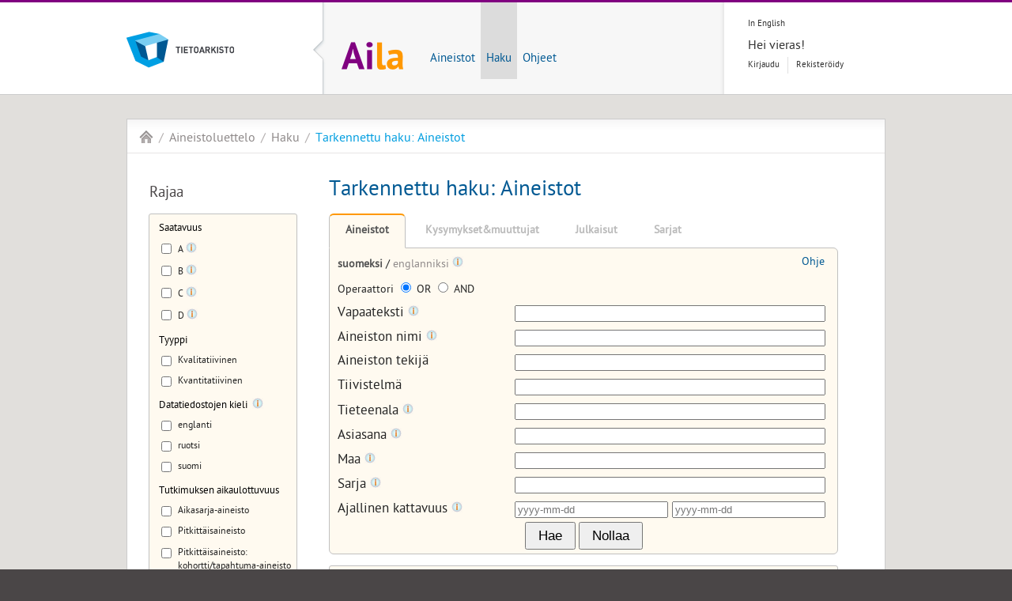

--- FILE ---
content_type: text/html;charset=utf-8
request_url: https://services.fsd.tuni.fi/catalogue/search/advanced?query_lang=fi&keywords_string_facet=asiointi&query_document=study
body_size: 37652
content:
<!DOCTYPE html><html dir="ltr" lang="fi"><head><title lang="fi" xml:lang="fi">Tarkennettu haku | Aila</title><meta charset="utf-8" /><meta name="description" content="Yhteiskuntatieteellinen tietoarkisto välittää tutkimusaineistoja tutkijoille, opettajille ja opiskelijoille. Palvelut ovat maksuttomia." /><meta name="keywords" content="Tietoarkisto, tutkimusaineisto, yhteiskuntatieteet, yhteiskuntatieteellinen tietoarkisto, tutkimus, FSD, Tampere, Suomi" /><meta name="author" content="Yhteiskuntatieteellinen tietoarkisto" /><meta name="dcterms.creator" content="Yhteiskuntatieteellinen tietoarkisto" /><meta name="dcterms.created" content="2013-03-13" /><meta charset="utf-8" /><link rel="icon" href="/catalogue/common/images/img_favicon.ico" type="image/x-icon" /><link rel="stylesheet" href="/catalogue/common/stylesheets/screen/screen.css" media="screen, projection" /><link rel="stylesheet" href="/catalogue/common/stylesheets/print/print.css" media="print" /><link rel="stylesheet" href="/catalogue/static/stylesheets/customise.css" media="screen" /><link rel="stylesheet" media="screen" href="/catalogue/static/stylesheets/tools-search.css" /><link rel="stylesheet" type="text/css" href="/catalogue/aila/css/aila.css" /><link rel="stylesheet" type="text/css" href="/catalogue/aila/css/jquery.qtip.min.css" /><link rel="stylesheet" type="text/css" href="/catalogue/aila/css/tooltip.css" /><link rel="stylesheet" type="text/css" href="/catalogue/aila/css/jquery.qtip.min.css" /><link rel="stylesheet" type="text/css" href="/catalogue/aila/css/tooltip.css" /><script src="/catalogue/common/javascripts/jquery.js"></script><script src="/catalogue/common/javascripts/fsd.js"></script><script src="/catalogue/common/javascripts/aila.js"></script><script src="/catalogue/static/js/jquery-ui.min.js" type="text/javascript"></script><script src="/catalogue/static/js/tools-search.js" type="text/javascript"></script><script type="text/javascript">
$(document).ready(function() {
    // This was not an ajax query
    // add_event_listeners
    // build pagination.
    store_localization({"variable": {"time_methods": "Tutkimuksen aikaulottuvuus", "category_labels": "Vastausvaihtoehto", "serie_name_stemmed": "Sarja", "research_instruments_stemmed": "Keruuv\u00e4line tai -ohje", "study_titles_combined": "Aineiston nimi", "group_pre_text_stemmed": "Kysymysryhm\u00e4n esiteksti", "post_question_text_stemmed": "Kysymyksen j\u00e4lkiteksti", "time_periods_date": "Ajallinen kattavuus", "data_languages_string": "Datatiedostojen kieli", "category_labels_stemmed": "Vastausvaihtoehto", "topic_classification_values_stemmed": "Tieteenala", "alternative_study_title_stemmed": "Rinnakkainen nimi", "topic_classification_values": "Tieteenala", "variable_label": "Muuttujan selite", "question_literal": "Kysymysteksti", "time_methods_string": "Tutkimuksen aikaulottuvuus", "group_pre_text": "Kysymysryhm\u00e4n esiteksti", "dissemination_policy_string": "Saatavuus", "data_kind_string": "Tyyppi", "interviewer_instruction_stemmed": "Ohje haastattelijalle", "study_title": "Aineiston nimi", "variable_name_string": "Muuttujan nimi", "serie_uri_string": "Sarjakuvauksen URL", "variable_label_stemmed": "Muuttujan selite", "research_instruments": "Keruuv\u00e4line tai -ohje", "serie_name": "Sarja", "serie_name_string": "Sarja", "fsdid_string": "FSDID", "nations": "Maa", "study_title_stemmed": "Aineiston nimi", "pre_question_text_stemmed": "Kysymyksen esiteksti", "topic_classification_values_string": "Tieteenala", "alternative_study_title": "Rinnakkainen nimi", "pre_question_text": "Kysymyksen esiteksti", "question_literal_stemmed": "Kysymysteksti", "post_question_text": "Kysymyksen j\u00e4lkiteksti", "research_instruments_string": "Keruuv\u00e4line tai -ohje", "interviewer_instruction": "Ohje haastattelijalle"}, "serie": {"serie_title_stemmed": "Sarjan nimi", "serie_id_string": "ID", "description": "Sarjakuvaus", "serie_title_string": "Sarjan nimi", "serie_title": "Sarjan nimi", "description_html_stripped_stemmed": "Sarjakuvaus", "description_stemmed": "Sarjakuvaus", "serie_id_int": "ID", "description_html_stripped": "Sarjakuvaus"}, "study": {"study_titles_combined": "Aineiston nimi", "time_periods_date": "Ajallinen kattavuus", "documentation_languages_string": "Kuvailukielet", "topic_classification_values_string": "Tieteenala", "keywords_string": "Asiasana", "keywords_stemmed": "Asiasana", "universes_stemmed": "Perusjoukko/otos", "keywords": "Asiasana", "universes": "Perusjoukko/otos", "nations": "Maa", "special_permission_stemmed": "Erityisehdot", "dissemination_policy_string": "Saatavuus", "geographic_coverages": "Kohdealue", "sampling_procedure_stemmed": "Otantamenetelm\u00e4", "study_authors_string": "Aineiston tekij\u00e4", "weightings": "Painokertoimet", "study_title_string": "Aineiston nimi", "bibliographic_citation": "Viittaustiedot", "serie_name": "Sarja", "abstract": "Tiivistelm\u00e4", "time_methods": "Tutkimuksen aikaulottuvuus", "serie_name_stemmed": "Sarja", "analysis_units_string": "Havaintoyksikk\u00f6tyyppi", "study_title_stemmed": "Aineiston nimi", "data_sources": "L\u00e4hdeaineistot", "research_instruments_stemmed": "Keruuv\u00e4line tai -ohje", "data_languages_string": "Datatiedostojen kieli", "topic_classification_values_stemmed": "Tieteenala", "alternative_study_title_stemmed": "Rinnakkainen nimi", "topic_classification_values": "Tieteenala", "special_permission": "Erityisehdot", "abstract_stemmed": "Tiivistelm\u00e4", "document_language_string": "Kuvailun kieli", "data_appraisals_stemmed": "Aineiston k\u00e4yt\u00f6ss\u00e4 huomioitavaa", "time_methods_string": "Tutkimuksen aikaulottuvuus", "analysis_units": "Havaintoyksikk\u00f6tyyppi", "completeness": "Aineiston t\u00e4ydellisyys", "research_instruments_string": "Keruuv\u00e4line tai -ohje", "data_collectors": "Ker\u00e4\u00e4j\u00e4t", "serie_description": "Sarjakuvaus", "serie_description_stemmed": "Sarjakuvaus", "producers": "Aineiston tuottajat", "serie_uri_string": "Sarjakuvauksen URL", "data_appraisals": "Aineiston k\u00e4yt\u00f6ss\u00e4 huomioitavaa", "data_kind_string": "Tyyppi", "fsdid_string": "FSDID", "study_authors": "Aineiston tekij\u00e4", "research_instruments": "Keruuv\u00e4line tai -ohje", "alternative_study_title": "Rinnakkainen nimi", "collection_modes": "Keruumenetelm\u00e4", "sampling_procedure": "Otantamenetelm\u00e4", "publishing_date": "Julkaistu", "study_title": "Aineiston nimi", "completeness_stemmed": "Aineiston t\u00e4ydellisyys", "other_identifications": "Muut tekij\u00e4t"}, "GLOBAL": {"and": "ja", "results_filtered_by": "Hakutulokset rajattu", "in_finnish": "suomeksi", "study_described_also": "Aineisto on kuvailtu my\u00f6s", "in_english": "englanniksi", "serie_nof_studies": "Aineistoja", "in_swedish": "ruotsiksi", "nof_results_to_show": "N\u00e4ytett\u00e4vien tulosten m\u00e4\u00e4r\u00e4"}, "publication": {"publication_authors": "Julkaisun tekij\u00e4", "serie_names_string": "Sarja", "publication_title_stemmed": "Julkaisun nimi", "publication_date": "Julkaisuvuosi", "related_fsdids_study_titles": "Aineiston nimi", "publication_title": "Julkaisun nimi", "serie_names": "Sarja", "reference": "Viittaus"}});
    facet_event_listeners();
    full_record_switch_event_listeners();
    init_facet_toggle_switches();
    init_global_toggle_switches()
    reset_handler();
    var pagination_links = build_and_get_pagination_links();
    render_pagination_links(pagination_links);
    create_links_for_related_studies_in_publications([]);
    init_suggest_fields();
    init_daterange_selectors();
    init_result_tabs();
    init_search_tabs_event_listeners();
    query_params_to_state_object();
    onpopstate_event_listener();
});
    </script><script type="text/javascript" src="/catalogue/aila/js/jquery.qtip.min.js"></script><script type="text/javascript" src="/catalogue/aila/js/make_tooltips.js"></script><script type="text/javascript" src="/catalogue/aila/js/jquery.qtip.min.js"></script><script type="text/javascript" src="/catalogue/aila/js/make_tooltips.js"></script></head><body class="two-column-content-right">
    <div class="background group">
  <div id="header">
    <div class="container group">
    <a href="https://www.fsd.tuni.fi/fi" title="Yhteiskuntatieteellinen tietoarkisto">
        <h1 id="logo" class="fi">Yhteiskuntatieteellinen tietoarkisto</h1>
    </a>
  <div id="wrapper">
  <a href="https://services.fsd.tuni.fi/index" title="Ailan etusivu">
    <h2 id="app-logo" class="fi">Ailan etusivu</h2>
  </a>
  <ul id="navigation">
    <li>
      <a href="https://services.fsd.tuni.fi/catalogue/index?study_language=fi" title="Aineistot">Aineistot</a>
    </li>
    <li class="current">
      <a href="https://services.fsd.tuni.fi/catalogue/search" title="Haku">Haku</a>
    </li>
    <li>
      <a href="https://services.fsd.tuni.fi/help" title="Ohjeet">Ohjeet</a>
    </li>
  </ul>
  </div>
  <div id="tools">
      <ul id="language">
        <li lang="en" xml:lang="en" class="first"><a href="/catalogue/search/advanced?query_lang=fi&amp;keywords_string_facet=asiointi&amp;query_document=study&amp;lang=en" title="In English">In English</a></li>
      </ul>
  <div>
      <div id="login-greeter">Hei vieras!</div>
      <ul id="login-links">
        <li class="first"><a href="https://services.fsd.tuni.fi/Shibboleth.sso/Login?target=https%3A%2F%2Fservices.fsd.tuni.fi%2Fcatalogue%2Fsearch%2Fadvanced%3Fquery_lang%3Dfi%26keywords_string_facet%3Dasiointi%26query_document%3Dstudy" title="Kirjaudu Ailaan">Kirjaudu</a></li>
        <li><a href="https://services.fsd.tuni.fi/profile/signup" title="Rekisteröidy asiakkaaksi">Rekisteröidy</a></li>
      </ul>
  </div>
  </div>
    </div>
  </div>
      <div class="content container group">
        <ul id="breadcrumb">
      <li id="home"><a href="https://services.fsd.tuni.fi" title="Portaalin etusivu">Aila</a></li>
      <li><a href="/catalogue/index?study_language=fi" title="Aineistoluettelo">Aineistoluettelo</a></li>
      <li><a href="/catalogue/search" title="Haku">Haku</a></li>
      <li class="current"><a href="/catalogue/search/advanced?query_lang=fi&amp;keywords_string_facet=asiointi&amp;query_document=study" title="Tarkennettu haku">Tarkennettu haku: Aineistot</a></li>
    </ul>
        <div id="sidebar">
      <h2 class="sidebar-header">Rajaa</h2>
    <div id="facets">
            <div class="facet-header">
              <a class="facet-header" data-facet-key="dissemination_policy_string_facet" href="#">
    Saatavuus
  </a>
            </div>
            <ul class="facet-checkboxes" id="facet-checkboxes-dissemination_policy_string_facet">
              <li>
    <label>
      <input type="checkbox" name="dissemination_policy_string_facet" value="A" class="facet-activate" />
      <div>
    A
    <a href="/catalogue/tooltip?id=DISSEMINATION_POLICY_TYPE_PUBLIC" class="tooltip" tabindex="-1" aria-label="Tooltip"><img class="noShade" src="/catalogue/aila/images/icon_tooltip.png" alt="Tooltip" /></a>
  </div>
    </label>
              </li><li>
    <label>
      <input type="checkbox" name="dissemination_policy_string_facet" value="B" class="facet-activate" />
      <div>
    B
    <a href="/catalogue/tooltip?id=DISSEMINATION_POLICY_TYPE_RESEARCH_AND_EDUCATION" class="tooltip" tabindex="-1" aria-label="Tooltip"><img class="noShade" src="/catalogue/aila/images/icon_tooltip.png" alt="Tooltip" /></a>
  </div>
    </label>
              </li><li>
    <label>
      <input type="checkbox" name="dissemination_policy_string_facet" value="C" class="facet-activate" />
      <div>
    C
    <a href="/catalogue/tooltip?id=DISSEMINATION_POLICY_TYPE_RESEARCH" class="tooltip" tabindex="-1" aria-label="Tooltip"><img class="noShade" src="/catalogue/aila/images/icon_tooltip.png" alt="Tooltip" /></a>
  </div>
    </label>
              </li><li>
    <label>
      <input type="checkbox" name="dissemination_policy_string_facet" value="D" class="facet-activate" />
      <div>
    D
    <a href="/catalogue/tooltip?id=DISSEMINATION_POLICY_TYPE_PERMISSION" class="tooltip" tabindex="-1" aria-label="Tooltip"><img class="noShade" src="/catalogue/aila/images/icon_tooltip.png" alt="Tooltip" /></a>
  </div>
    </label>
              </li>
            </ul>
            <div class="facet-header">
              <a class="facet-header" data-facet-key="data_kind_string_facet" href="#">
    Tyyppi
  </a>
            </div>
            <ul class="facet-checkboxes" id="facet-checkboxes-data_kind_string_facet">
              <li>
    <label>
      <input type="checkbox" name="data_kind_string_facet" value="Kvalitatiivinen" class="facet-activate" />
      <div>
          Kvalitatiivinen
  </div>
    </label>
              </li><li>
    <label>
      <input type="checkbox" name="data_kind_string_facet" value="Kvantitatiivinen" class="facet-activate" />
      <div>
          Kvantitatiivinen
  </div>
    </label>
              </li>
            </ul>
            <div class="facet-header">
              <a class="facet-header" data-facet-key="data_languages_string_facet" href="#">
    Datatiedostojen kieli
  </a>
    <a href="/catalogue/tooltip?id=global_search_facet_data_languages" class="tooltip" tabindex="-1" aria-label="Tooltip"><img class="noShade" src="/catalogue/aila/images/icon_tooltip.png" alt="Tooltip" /></a>
            </div>
            <ul class="facet-checkboxes" id="facet-checkboxes-data_languages_string_facet">
              <li>
    <label>
      <input type="checkbox" name="data_languages_string_facet" value="englanti" class="facet-activate" />
      <div>
          englanti
  </div>
    </label>
              </li><li>
    <label>
      <input type="checkbox" name="data_languages_string_facet" value="ruotsi" class="facet-activate" />
      <div>
          ruotsi
  </div>
    </label>
              </li><li>
    <label>
      <input type="checkbox" name="data_languages_string_facet" value="suomi" class="facet-activate" />
      <div>
          suomi
  </div>
    </label>
              </li>
            </ul>
            <div class="facet-header">
              <a class="facet-header" data-facet-key="time_methods_string_facet" href="#">
    Tutkimuksen aikaulottuvuus
  </a>
            </div>
            <ul class="facet-checkboxes" id="facet-checkboxes-time_methods_string_facet">
              <li>
    <label>
      <input type="checkbox" name="time_methods_string_facet" value="Aikasarja-aineisto" class="facet-activate" />
      <div>
          Aikasarja-aineisto
  </div>
    </label>
              </li><li>
    <label>
      <input type="checkbox" name="time_methods_string_facet" value="Pitkittäisaineisto" class="facet-activate" />
      <div>
          Pitkittäisaineisto
  </div>
    </label>
              </li><li>
    <label>
      <input type="checkbox" name="time_methods_string_facet" value="Pitkittäisaineisto: kohortti/tapahtuma-aineisto" class="facet-activate" />
      <div>
          Pitkittäisaineisto: kohortti/tapahtuma-aineisto
  </div>
    </label>
              </li><li>
    <label>
      <input type="checkbox" name="time_methods_string_facet" value="Pitkittäisaineisto: paneeliaineisto" class="facet-activate" />
      <div>
          Pitkittäisaineisto: paneeliaineisto
  </div>
    </label>
              </li><li>
    <label>
      <input type="checkbox" name="time_methods_string_facet" value="Pitkittäisaineisto: trendi/toistuva poikkileikkausaineisto" class="facet-activate" />
      <div>
          Pitkittäisaineisto: trendi/toistuva poikkileikkausaineisto
  </div>
    </label>
              </li><li>
    <label>
      <input type="checkbox" name="time_methods_string_facet" value="Poikkileikkausaineisto" class="facet-activate" />
      <div>
          Poikkileikkausaineisto
  </div>
    </label>
              </li><li>
    <label>
      <input type="checkbox" name="time_methods_string_facet" value="Poikkileikkausaineisto: täydennys/seurantakeruu" class="facet-activate" />
      <div>
          Poikkileikkausaineisto: täydennys/seurantakeruu
  </div>
    </label>
              </li>
            </ul>
            <div class="facet-header">
              <a class="facet-header" data-facet-key="analysis_units_string_facet" href="#">
    Havaintoyksikkötyyppi
  </a>
            </div>
            <ul class="facet-checkboxes" id="facet-checkboxes-analysis_units_string_facet">
              <li>
    <label>
      <input type="checkbox" name="analysis_units_string_facet" value="Eloton objekti/esine" class="facet-activate" />
      <div>
          Eloton objekti/esine
  </div>
    </label>
              </li><li>
    <label>
      <input type="checkbox" name="analysis_units_string_facet" value="Hankintailmoitus" class="facet-activate" />
      <div>
          Hankintailmoitus
  </div>
    </label>
              </li><li>
    <label>
      <input type="checkbox" name="analysis_units_string_facet" value="Henkilö" class="facet-activate" />
      <div>
          Henkilö
  </div>
    </label>
              </li><li>
    <label>
      <input type="checkbox" name="analysis_units_string_facet" value="Kotitalous" class="facet-activate" />
      <div>
          Kotitalous
  </div>
    </label>
              </li><li>
    <label>
      <input type="checkbox" name="analysis_units_string_facet" value="Mediatyyppi (teksti, ääni, still-kuva, liikkuva kuva)" class="facet-activate" />
      <div>
          Mediatyyppi (teksti, ääni, still-kuva, liikkuva kuva)
  </div>
    </label>
              </li><li>
    <label>
      <input type="checkbox" name="analysis_units_string_facet" value="Mediatyyppi: teksti" class="facet-activate" />
      <div>
          Mediatyyppi: teksti
  </div>
    </label>
              </li><li>
    <label>
      <input type="checkbox" name="analysis_units_string_facet" value="Organisaatio" class="facet-activate" />
      <div>
          Organisaatio
  </div>
    </label>
              </li><li>
    <label>
      <input type="checkbox" name="analysis_units_string_facet" value="Perhe" class="facet-activate" />
      <div>
          Perhe
  </div>
    </label>
              </li><li>
    <label>
      <input type="checkbox" name="analysis_units_string_facet" value="Poliittis-hallinnollinen alue" class="facet-activate" />
      <div>
          Poliittis-hallinnollinen alue
  </div>
    </label>
              </li><li>
    <label>
      <input type="checkbox" name="analysis_units_string_facet" value="Ryhmä" class="facet-activate" />
      <div>
          Ryhmä
  </div>
    </label>
              </li><li>
    <label>
      <input type="checkbox" name="analysis_units_string_facet" value="Tapahtuma/prosessi/toiminta" class="facet-activate" />
      <div>
          Tapahtuma/prosessi/toiminta
  </div>
    </label>
              </li><li>
    <label>
      <input type="checkbox" name="analysis_units_string_facet" value="Työnvälitystilasto" class="facet-activate" />
      <div>
          Työnvälitystilasto
  </div>
    </label>
              </li><li>
    <label>
      <input type="checkbox" name="analysis_units_string_facet" value="Työpaikkailmoitus" class="facet-activate" />
      <div>
          Työpaikkailmoitus
  </div>
    </label>
              </li>
            </ul>
    </div>
    </div>
        <div id="content">
      <h1>Tarkennettu haku: Aineistot</h1>
      <form id="query-form" class="advanced-query-form">
    <input type="radio" name="tabs" value="study" checked="checked" id="tab_study_results_advanced" class="search-tab-input search-tab-input-active" />
          <label id="tab_study-label" class="search-tab-label" for="tab_study_results_advanced">
            Aineistot
          </label>
    <input type="radio" name="tabs" value="variable" id="tab_variable_results_advanced" class="search-tab-input" />
          <label id="tab_variable-label" class="search-tab-label" for="tab_variable_results_advanced">
            Kysymykset&amp;muuttujat
          </label>
    <input type="radio" name="tabs" value="publication" id="tab_publication_results_advanced" class="search-tab-input" />
          <label id="tab_publication-label" class="search-tab-label" for="tab_publication_results_advanced">
            Julkaisut
          </label>
    <input type="radio" name="tabs" value="serie" id="tab_serie_results_advanced" class="search-tab-input" />
          <label id="tab_serie-label" class="search-tab-label" for="tab_serie_results_advanced">
            Sarjat
          </label>
    <input type="hidden" name="allowed_search_result_limits" value="[10, 50, 100, 250, 500]" disabled="disabled" />
    <input type="hidden" name="query_document" value="study" />
    <input type="hidden" name="lang" value="fi" />
    <input type="hidden" name="query_lang" value="fi" />
    <input type="hidden" name="sortdir" value="descending" />
    <input type="hidden" name="sortkey" value="score" />
    <input type="hidden" name="page" value="0" />
    <input type="hidden" name="limit" value="50" />
    <input type="hidden" name="nof_results" value="1" disabled="disabled" />
    <input type="hidden" name="nof_pages" value="1" disabled="disabled" />
    <input type="hidden" name="nof_showing" value="1" disabled="disabled" />
    <input type="hidden" name="keywords_string_facet" value="asiointi" />
        <div class="search-area">
          <div class="search-options-area">
        <a href="/catalogue/search/advanced?query_lang=fi&amp;query_document=study" class="active">
          suomeksi
        </a>
          /
        <a href="/catalogue/search/advanced?query_lang=en&amp;query_document=study" class="passive">
          englanniksi
        </a>
    <a href="/catalogue/tooltip?id=global_search_query_language_selector" class="tooltip" tabindex="-1" aria-label="Tooltip"><img class="noShade" src="/catalogue/aila/images/icon_tooltip.png" alt="Tooltip" /></a>
    <div class="search-help-link">
          <a href="https://services.fsd.tuni.fi/help/searching#simple-and-advanced">Ohje</a>
    </div>
          </div>
    <div>
        <a id="study-result-tab-anchor" href="/catalogue/search/advanced?query_lang=fi&amp;query_document=study" class="active result-tab-anchor">
        </a>
        <a id="variable-result-tab-anchor" href="/catalogue/search/advanced?query_lang=fi&amp;query_document=variable" class="passive result-tab-anchor">
        </a>
        <a id="publication-result-tab-anchor" href="/catalogue/search/advanced?query_lang=fi&amp;query_document=publication" class="passive result-tab-anchor">
        </a>
        <a id="serie-result-tab-anchor" href="/catalogue/search/advanced?query_lang=fi&amp;query_document=serie" class="passive result-tab-anchor">
        </a>
    </div>
    <div class="search-options-area">
      Operaattori
      <label>
    <input type="radio" name="query_operator" value="or" checked="checked" />
      OR
      </label><label>
    <input type="radio" name="query_operator" value="and" />
      AND
      </label>
    </div>
          <div class="search-field-area">
    <label id="default_query_label" for="default_query">
        Vapaateksti
    <a href="/catalogue/tooltip?id=global_search_field_default_query" class="tooltip" tabindex="-1" aria-label="Tooltip"><img class="noShade" src="/catalogue/aila/images/icon_tooltip.png" alt="Tooltip" /></a>
    </label>
      <input id="default_query" type="text" name="default_query" />
          </div>
    <div class="ui-front"></div>
        <div class="search-field-area">
    <label id="study_titles_combined_label" for="study_titles_combined">
    Aineiston nimi
    <a href="/catalogue/tooltip?id=global_search_field_study_titles_combined" class="tooltip" tabindex="-1" aria-label="Tooltip"><img class="noShade" src="/catalogue/aila/images/icon_tooltip.png" alt="Tooltip" /></a>
    </label>
      <input id="study_titles_combined" type="text" name="study_titles_combined" data-suggests="TitleSuggester" />
        </div><div class="search-field-area">
    <label id="study_authors_label" for="study_authors">
    Aineiston tekijä
    </label>
      <input id="study_authors" type="text" name="study_authors" data-suggests="AuthorsSuggester" />
        </div><div class="search-field-area">
    <label id="abstract_label" for="abstract">
    Tiivistelmä
    </label>
      <input id="abstract" type="text" name="abstract" />
        </div><div class="search-field-area">
    <label id="topic_classification_values_label" for="topic_classification_values">
    Tieteenala
    <a href="/catalogue/tooltip?id=study_search_field_topic_classification_values" class="tooltip" tabindex="-1" aria-label="Tooltip"><img class="noShade" src="/catalogue/aila/images/icon_tooltip.png" alt="Tooltip" /></a>
    </label>
      <input id="topic_classification_values" type="text" name="topic_classification_values" data-suggests="TopicClassificationsSuggester" />
        </div><div class="search-field-area">
    <label id="keywords_label" for="keywords">
    Asiasana
    <a href="/catalogue/tooltip?id=study_search_field_keywords" class="tooltip" tabindex="-1" aria-label="Tooltip"><img class="noShade" src="/catalogue/aila/images/icon_tooltip.png" alt="Tooltip" /></a>
    </label>
      <input id="keywords" type="text" name="keywords" data-suggests="KeywordsSuggester" />
        </div><div class="search-field-area">
    <label id="nations_label" for="nations">
    Maa
    <a href="/catalogue/tooltip?id=global_search_field_nations" class="tooltip" tabindex="-1" aria-label="Tooltip"><img class="noShade" src="/catalogue/aila/images/icon_tooltip.png" alt="Tooltip" /></a>
    </label>
      <input id="nations" type="text" name="nations" data-suggests="NationSuggester" />
        </div><div class="search-field-area">
    <label id="serie_name_label" for="serie_name">
    Sarja
    <a href="/catalogue/tooltip?id=global_search_field_serie_name" class="tooltip" tabindex="-1" aria-label="Tooltip"><img class="noShade" src="/catalogue/aila/images/icon_tooltip.png" alt="Tooltip" /></a>
    </label>
      <input id="serie_name" type="text" name="serie_name" data-suggests="SerieNameSuggester" />
        </div>
        <div class="search-field-area">
    <label id="time_periods_date_label" for="time_periods_date">
    Ajallinen kattavuus
    <a href="/catalogue/tooltip?id=global_search_field_time_periods_date" class="tooltip" tabindex="-1" aria-label="Tooltip"><img class="noShade" src="/catalogue/aila/images/icon_tooltip.png" alt="Tooltip" /></a>
    </label>
      <input type="text" class="daterange-selector" placeholder="yyyy-mm-dd" name="time_periods_date_start" aria-labelledby="time_periods_date_label" />
      <input type="text" class="daterange-selector" placeholder="yyyy-mm-dd" name="time_periods_date_end" aria-labelledby="time_periods_date_label" />
        </div>
    <div id="search-button-area" class="centered">
      <input value="Hae" type="submit" class="search-button" name="new_query" />
      <input value="Nollaa" type="reset" class="reset-button" />
    </div>
        </div>
      </form>
      <div class="additional-facets">
        Hakutulokset rajattu
        <ul class="additional-facets">
          <li>
    Asiasana
   =
          asiointi
            <a href="#" class="facet-deactivate" title="poista rajaus" data-facet="{&quot;key&quot;: &quot;keywords_string_facet&quot;, &quot;value&quot;: &quot;asiointi&quot;}">
            </a>
          </li>
        </ul>
      </div>
      <div id="loading-results"><div id="spinner"></div></div>
    <div id="study-results">
        <p class="inline nof-results-found">Näytetään
          <span class="numShowing">1</span>
          /
          <span class="numFound">1</span>
          <span class="currentPage" style="display:none;">
            0
          </span>
          <span class="limit" style="display:none;">
            50
          </span>
        </p>
    <div class="div-table query-results">
    <div class="div-table-row">
      <div class="pagination_cells">
        <div class="page-selector-container"></div>
        <div class="limit-picker-container">Näytä
          <div class="limit-picker"></div>
        </div>
      </div>
    </div>
        <div class="single-result" id="study-1">
        <div class="div-table-row query-results-title-row" data-builder="fsdid_string study_title">
          <div class="div-table-cell full-size value">
            <a href="/catalogue/FSD3132?study_language=fi">
              FSD3132 Terveys- ja hyvinvointitietojen toissijainen hyödyntäminen 2016
            </a>
          </div>
        </div>
    <div class="div-table-row query-results-info-row">
      <div class="div-table-cell full-size">
        <a href="#" class="result-row-toggle-switch">Näytä lisää</a>
      </div>
    </div>
        <div class="toggle-hidden" style="display:none">
      <div class="div-table-row query-results-extra-row" data-builder="data_kind_string">
            <div class="div-table-cell full-size value">
        KVANTITATIIVINEN
  </div>
      </div>
      <div class="div-table-row query-results-extra-row" data-builder="documentation_languages_string">
            <div class="div-table-cell full-size value">
        Aineisto on kuvailtu myös
          <a href="/catalogue/FSD3132?study_language=en">englanniksi</a>.
  </div>
      </div>
      <div class="div-table-row query-results-extra-row" data-builder="study_authors">
            <div class="div-table-cell one-third key">
    Aineiston tekijä
  </div>
            <div class="div-table-cell two-thirds value">
        Suomen itsenäisyyden juhlarahasto Sitra; Hyry, Jaakko; TNS Gallup Oy
  </div>
      </div>
      <div class="div-table-row query-results-extra-row" data-builder="dissemination_policy_string">
            <div class="div-table-cell one-third key">
    Saatavuus
  </div>
            <div class="div-table-cell two-thirds value">
    B
    <a href="/catalogue/tooltip?id=DISSEMINATION_POLICY_TYPE_RESEARCH_AND_EDUCATION" class="tooltip" tabindex="-1" aria-label="Tooltip"><img class="noShade" src="/catalogue/aila/images/icon_tooltip.png" alt="Tooltip" /></a>
  </div>
      </div>
      <div class="div-table-row query-results-extra-row" data-builder="time_periods_date">
            <div class="div-table-cell one-third key">
    Ajallinen kattavuus
  </div>
            <div class="div-table-cell two-thirds value">
    2016
  </div>
      </div>
      <div class="div-table-row query-results-extra-row" data-builder="keywords">
            <div class="div-table-cell one-third key">
    Asiasana
  </div>
            <div class="div-table-cell two-thirds value">
              asiointi; sosiaalipalvelut; terveyspalvelut; luottamus; tietojenluovutus; tunnisteet; seuranta; fyysinen aktiivisuus; päätösvalta
  </div>
      </div>
      <div class="div-table-row query-results-extra-row" data-builder="serie_name">
            <div class="div-table-cell one-third key">
    Sarja
  </div>
            <div class="div-table-cell two-thirds value">
          <a href="https://services.fsd.tuni.fi/catalogue/series/8?lang=fi">Aineistot, jotka eivät kuulu sarjaan</a>
  </div>
      </div>
        </div>
        </div>
    <div class="div-table-row">
      <div class="pagination_cells">
        <div class="page-selector-container"></div>
        <div class="limit-picker-container">Näytä
          <div class="limit-picker"></div>
        </div>
      </div>
    </div>
    </div>
        <div id="result-placeholders" style="display:none;">
          <div class="studies">
        <div class="div-table-row query-results-title-row" data-builder="fsdid_string study_title">
          <div class="div-table-cell full-size value">
            <a href="/catalogue/None?study_language=fi">
            </a>
          </div>
        </div>
        <div class="div-table-row query-results-info-row highlights">
          <div class="div-table-cell one-third key"></div>
          <div class="div-table-cell two-thirds value"></div>
        </div>
    <div class="div-table-row query-results-info-row">
      <div class="div-table-cell full-size">
        <a href="#" class="result-row-toggle-switch">Näytä lisää</a>
      </div>
    </div>
        <div class="toggle-hidden" style="display:none">
      <div class="div-table-row query-results-extra-row" data-builder="data_kind_string">
            <div class="div-table-cell full-size value">
  </div>
      </div>
      <div class="div-table-row query-results-extra-row" data-builder="documentation_languages_string">
            <div class="div-table-cell full-size value">
  </div>
      </div>
      <div class="div-table-row query-results-extra-row" data-builder="study_authors">
            <div class="div-table-cell one-third key">
    Aineiston tekijä
  </div>
            <div class="div-table-cell two-thirds value">
  </div>
      </div>
      <div class="div-table-row query-results-extra-row" data-builder="dissemination_policy_string">
            <div class="div-table-cell one-third key">
    Saatavuus
  </div>
            <div class="div-table-cell two-thirds value">
  </div>
      </div>
      <div class="div-table-row query-results-extra-row" data-builder="time_periods_date">
            <div class="div-table-cell one-third key">
    Ajallinen kattavuus
  </div>
            <div class="div-table-cell two-thirds value">
  </div>
      </div>
      <div class="div-table-row query-results-extra-row" data-builder="keywords">
            <div class="div-table-cell one-third key">
    Asiasana
  </div>
            <div class="div-table-cell two-thirds value">
  </div>
      </div>
      <div class="div-table-row query-results-extra-row" data-builder="serie_name">
            <div class="div-table-cell one-third key">
    Sarja
  </div>
            <div class="div-table-cell two-thirds value">
  </div>
      </div>
        </div>
          </div>
        </div>
    </div>
    </div>
      </div>
      <div class="container group">
  <ul id="services">
  </ul>
      </div>
    </div>
  <div id="footer">
    <div class="container group">
  <div class="column">
    <h1><a href="#" title="Aila">Aila</a></h1>
    <ul>
      <li><a href="https://services.fsd.tuni.fi/catalogue/index?study_language=fi" title="Aineistoluettelo">Aineistoluettelo</a></li>
      <li><a href="https://services.fsd.tuni.fi/catalogue/upcoming_studies" title="Tulevat aineistot">Tulevat aineistot</a></li>
      <li><a href="https://services.fsd.tuni.fi/catalogue/search" title="Haku">Haku</a></li>
      <li><a href="https://services.fsd.tuni.fi/profile" title="Oma profiili">Oma profiili</a></li>
      <li><a href="https://services.fsd.tuni.fi/help" title="Käyttöohjeet">Käyttöohjeet</a></li>
      <li><a href="https://services.fsd.tuni.fi/docs/eula" title="Käyttöehdot">Käyttöehdot</a></li>
      <li><a href="https://www.fsd.tuni.fi/fi/tietoarkisto/asiakirjat/arkistonmuodostussuunnitelma/tietosuojaseloste/" title="Tietosuojaseloste">Tietosuojaseloste</a></li>
      <li><a href="https://www.fsd.tuni.fi/fi/tietoarkisto/asiakirjat/saavutettavuusseloste/" title="Saavutettavuus">Saavutettavuus</a></li>
      <li><a href="https://services.fsd.tuni.fi/docs/cookie-notice" title="Evästeilmoitus">Evästeilmoitus</a></li>
    </ul>
  </div>
  <div class="column">
    <h1><a href="#" title="Lue lisää">Lue lisää</a></h1>
    <ul>
      <li><a href="https://services.fsd.tuni.fi/catalogue/series" title="Sarjakuvaukset">Sarjakuvaukset</a></li>
      <li>        <a href="https://www.fsd.tuni.fi/fi/aineistot/kansainvalisia-aineistosarjoja/" title="Kansainväliset aineistot">Kansainväliset aineistot</a></li>
      <li>   <a href="https://www.fsd.tuni.fi/fi/aineistot/teemoittain/" title="Aineistoja teemoittain">Aineistoja teemoittain</a></li>
      <li>  <a href="https://www.fsd.tuni.fi/fi/aineistot/aineistojen-kaytto-ja-lataaminen/aineistoon-viittaaminen/" title="Aineistoon viittaaminen">Aineistoon viittaaminen</a></li>
      <li>   <a href="https://www.fsd.tuni.fi/fi/palvelut/arkistointi/" title="Aineistojen arkistointi">Aineistojen arkistointi</a></li>
      <li>      <a href="https://www.fsd.tuni.fi/fi/palvelut/ukk/" title="Usein kysytyt kysymykset">Usein kysytyt kysymykset</a></li>
    </ul>
  </div>
  <div class="column">
    <h1><a href="#" title="Tutustu myös">Tutustu myös</a></h1>
    <ul>
      <li>          <a href="https://www.fsd.tuni.fi/fi/" title="Tietoarkiston etusivu">Tietoarkiston etusivu</a></li>
      <li><a href="https://www.fsd.tuni.fi/fi/palvelut/aineistonhallinta/" title="Aineistonhallinnan käsikirja">Aineistonhallinnan käsikirja</a></li>
      <li>         <a href="https://www.fsd.tuni.fi/fi/palvelut/menetelmaopetus/" title="Tutkimusmenetelmien verkkokäsikirja">Tutkimusmenetelmien verkkokäsikirja</a></li>
    </ul>
  </div>
  <div class="column">
    <h1><a href="#" title="Yhteystiedot">Yhteystiedot</a></h1>
    <h2>Asiakaspalvelu</h2>
    <p>
      <a href="#" class="mail" title="Asiakaspalvelu">if.inut@dsf.ulevlapsakaisa</a><br />
      puh. +358 29 452 0411
    </p>
    <h2>Tekninen tuki</h2>
    <p>
      <a href="#" class="mail" title="Tekninen tuki">if.inut@dsf.ikut</a>
    </p>
    <h2>Toimisto</h2>
    <p>
      <a href="mailto:if.inut@dsf" class="mail" title="Yhteiskuntatieteellinen tietoarkisto (FSD)">if.inut@dsf</a>
    </p>
  </div>
  <h1 id="redflow"><a href="https://www.redflow.fi/" title="Design &amp; development by Redflow Inc.">Redflow Inc.</a></h1>
  <p class="text-centered">
    <a href="https://www.fsd.tuni.fi/fi/tietoarkisto/laatutyo/">Ailan tuottaa FSD, CTS-sertifioitu tietoarkisto</a>
  </p>
    </div>
  </div>
  </body></html>

--- FILE ---
content_type: text/css; charset=utf-8
request_url: https://services.fsd.tuni.fi/catalogue/common/stylesheets/screen/screen.css
body_size: 561
content:
/*
-------------------------------------------------------------------------------
Yhteiskuntatieteellinen tietoarkisto (FSD) screen styles
Author: Redflow Inc. (http://www.redflow.fi/)
Version: 30.08.2011

Copyright (c) 2011 Redflow Inc. All rights reserved.
Merkistön pitää olla UTF-8. Jos tässä -- ÄÖÅäöå -- sössöä, vaihda merkistö.
---------------------------------------------------------------------------- */

/* Import stylesheets */
@import url("../shared/reset.css");
@import url("../shared/typography.css");
@import url("master.css");


--- FILE ---
content_type: text/css; charset=utf-8
request_url: https://services.fsd.tuni.fi/catalogue/static/stylesheets/customise.css
body_size: 7709
content:

/* ----------------------------------------------------------------------------
Yhteiskuntatieteellinen tietoarkisto (FSD) customization template
Version: 27.03.2012

---------------------------------------------------------------------------- */

/* #content does not span across whole content-container-group.
   Tweak padding to make it centered. */
body.no-column #content {
    float: left;
    padding: 35px 40px 35px 50px;
    width: 845px;
}

#content #flash_message_box {
    padding: 10px;
    background: #ffe4b5;  /* X11 Moccasin */
    border: 1px solid #deb887; /* X11 Burly Wood */
    border-radius: 6px;
    margin-bottom: 1em;
}

/* --- CSS for this app only ---------------------------------------------- */

/* --- Mark placeholders for things that need fixing -----------------------*/
.FIXME {
  background: yellow;
  font-weight: bold;
}


/* --- Catalogue page -------------------------------------------*/

/* Catalogue navigation */

#content div.page-selector-container {
  display: inline-block;
  margin: 0px;
  padding: 0px;
  float: left;
}

#content div#limit-picker-container {
  display: inline-block;
  margin: 0px;
  padding: 0px;
  float: right;
}

#content ul.page-selector {
  list-style: none;
  margin: 0;
  padding: 0;
}

#content ul.page-selector li {
  display: inline-block;
  margin: 0px;
  padding: 0px 5px;
}
#content ul.variable-selector {
  list-style: none;
  margin: 1em 0 1em 0;
  padding: 0;
}

#content ul.variable-selector li {
  display: inline-block;
  margin: 0px;
  padding: 0px 5px;
}

#content div#limit-picker-container select {
  width: 5em;
}


/* Study list table */
#content table#study-list {
}

#content table#upcoming-study-list th#embargo-header  {
  width: 12%;
}

#content table#study-list th,
#content table#upcoming-study-list th {
  white-space: nowrap;
}

#content table#study-list tr.even,
#content table#upcoming-study-list tr:nth-child(even) {
  background: #FFFAF0; /* Floral white */
}

#content table#study-list tr.odd,
#content table#upcoming-study-list tr:nth-child(odd) {
  background: #FFF; /* White */
}

/* Background for column that is used in sorting the list */
#content table#study-list td.sort-column,
#content table#upcoming-study-list td.sort-column {
  background: #F0F8FF; /* AliceBlue */
  /*background: #F8F8FF;*/ /* GhostWhite */
}
#content table#study-list th.sort-column,
#content table#upcoming-study-list th.sort-column {
  background: #F0F8FF; /* AliceBlue */
  /*background: #F8F8FF;*/ /* GhostWhite */
}

/* Make symbols (that is, text in links) bigger for ascending/descending */
span.sort-symbol {
  font-size: 1.3em;
}

#content table#upcoming-study-list span.sort-symbol {
  margin-left: 0.2em
}

#content table#upcoming-study-list span.line-break {
  display: block;
}

/* Availability tooltip.
aligning the icon with text */
#content table#study-list td.policy a.tooltip img{
  vertical-align: middle;
  margin-left: 2px;
  margin-top: -2px;
}


/* --- Study presented as tabbed -------------------------------------------*/



/* Special note show above tab area */
#content div.study-level-note {
  margin-bottom: 1em;
  font-weight: bold;
}

/* Links after tab area */
#content input.link-to-page {
  /*background: #FFFAF0;*/ /* Floral white */
  border: 1px solid silver;
  font-size: 80%;
  border-radius: 3px;
  margin: 5px;
  padding: 2px;
  width: 97%;
}


/* Tab selection as a list */
#content ul#aila-tab {
  list-style: none;
  margin: 0 7px 0 7px;
  padding: 0;
  line-height: 2;
  position: relative;
  display: inline-block;
}

#content ul#aila-tab:after {
  position: absolute;
  content: "";
  width: 100%;
  bottom: 0;
  left: 0;
  border-bottom: 1px solid #aaa;
  z-index: 1;
}

/* */
#content ul#aila-tab:before {
  z-index: 1;
}

#content ul#aila-tab li {
  margin: 0px 2px -1px;
  padding: 0px 10px 1px;
  border: 1px solid #aaa;
  border-bottom: 1px solid #fff;
  display: inline-block;
  position: relative;
  z-index: 0;
  border-top-left-radius: 6px;
  border-top-right-radius: 6px;
  /*background: #ececec;*/
  background:      -o-linear-gradient(top, #ECECEC 50%, #D1D1D1 100%);
  background:     -ms-linear-gradient(top, #ECECEC 50%, #D1D1D1 100%);
  background:    -moz-linear-gradient(top, #ECECEC 50%, #D1D1D1 100%);
  background: -webkit-linear-gradient(top, #ECECEC 50%, #D1D1D1 100%);
  background: linear-gradient(top, #ECECEC 50%, #D1D1D1 100%);
}

#content ul#aila-tab li:before,
#content ul#aila-tab li:after {
  position: absolute;
  bottom: -1px;
  width: 6px;
  height: 6px;
  content: " ";
  border: 1px solid #aaaaaa;
}

#content ul#aila-tab li:before {
  left: -6px;
  border-bottom-right-radius: 6px;
  border-width: 0 1px 1px 0;
  box-shadow: 2px 2px 0 #ececec;
}

#content ul#aila-tab li:after {
  right: -6px;
  border-bottom-left-radius: 6px;
  border-width: 0 0 1px 1px;
  box-shadow: -2px 2px 0 #ececec;
}

#content ul#aila-tab li.aila-tab-current {
  background: #ffffff;
  color: #000000;
  z-index: 2;
  border-bottom-color: #ffffff;
}

#content ul#aila-tab li.aila-tab-current:before {
  box-shadow: 2px 2px 0 #ffffff;
}

#content ul#aila-tab li.aila-tab-current:after {
  box-shadow: -2px 2px 0 #ffffff;
}


/* Content of a tab */
#content div#aila-tab-content {
  border-radius: 6px;
  border: 1px solid #aaa;
  border-top: 1px solid #aaa;
    -webkit-box-sizing: border-box;
    -moz-box-sizing: border-box;
  box-sizing: border-box;
  clear: left;
  float: left;
  margin-bottom: 1em;
  padding: 2em;
  width: 100%;
  word-wrap: break-word;
}

/* Heading in tab */
/* Paragraph heading in tab */
#content div#aila-tab-content h2 {
  color: #005993;
  font-size: 100%;
  font-weight: bold;
}
#content div#aila-tab-content .heading {
  color: #005993;
  font-size: 100%;
  font-weight: bold;
}

#content div#aila-tab-content .indented {
  margin-left: 20px;
}

#content div#aila-tab-content div#download-button,
#content div#aila-tab-content div#apply-button,
#content div#aila-tab-content div#reuse-button {
  font-size: 120%;
  font-weight: bold;
  margin: 10px;
  padding: 10px;
  border: 1px solid #aaa;
  display: inline-block;
  position: relative;
  border-radius: 6px;
  background:      -o-linear-gradient(top, #ECECEC 50%, #D1D1D1 100%);
  background:     -ms-linear-gradient(top, #ECECEC 50%, #D1D1D1 100%);
  background:    -moz-linear-gradient(top, #ECECEC 50%, #D1D1D1 100%);
  background: -webkit-linear-gradient(top, #ECECEC 50%, #D1D1D1 100%);
  background: linear-gradient(top, #ECECEC 50%, #D1D1D1 100%);
}

#content div#aila-tab-content div#download-button,
#content div#aila-tab-content div#apply-button,
#content div#aila-tab-content div#reuse-button {
  color: #aaa;
}


#content div#aila-tab-content .infobox {
  float: right;
  width: 280px;
  margin: 20px;
  padding: 10px;
  border: 1px solid #eee;
  display: inline-block;
  border-radius: 6px;
  background: #FFFAF0; /* Floral white */
}

#content div#aila-tab-content .infobox span.emphasis {
  font-weight: bold;
}

#content div#aila-tab-content form#variable-picker-form select {
  width: 644px;
  padding: 5px;
}
#content div#aila-tab-content form#variable-picker-form ul.variable-selector {
    position: absolute;
    margin: 0 0 0 1em;
    padding: 0.5em 1em 0em 0em;
    border: 1px solid #eee;
    border-top: 2px solid #d6d6d6;
    width: 102px;
    display: inline;
    text-align: center;
}

/* Tables in variable tab */
#content div#aila-tab-content table.variable-tab-table th {
  text-align: center;
}
#content div#aila-tab-content table.variable-tab-table td.numeric {
  text-align: right;
}

#content .hang-left {
    float: left;
    margin: 0 1em 1em 0;
}

#content .hang-right {
    float: right;
    margin: 0 0 1em 1em;
}


--- FILE ---
content_type: text/css; charset=utf-8
request_url: https://services.fsd.tuni.fi/catalogue/static/stylesheets/tools-search.css
body_size: 13717
content:
/* Query form */

.content.container #content form#query-form a {
    background: none;
}

div.search-area {
    float: none;
    margin: auto;
    margin-bottom: 1em;
    /* margin-top: 2em; */
    background: #FFFAF0; /* Floral white */
    border: 1px solid silver;
    padding: 5px;
    border-radius: 6px;
}

div.browse-options-box {
    float: left;
    margin: 0 0 1.5em 0;
}

div.half-width {
    float: left;
    width: 50%;
    margin: 0 0 1.5em 0;
}

div.half-width div.search-area, div.browse-options-box div.search-area {
    padding: 1em;
    margin: auto;
    float: left;
}

div.search-field-area {
    display: flex;
    align-items: center;
    padding: 5px;
    font-size: 120%;
}

div.search-field-area label {
    width: 36%;
    flex-shrink: 0;
}

div.search-field-area input {
    flex: auto;
    margin-right: 5px;
}
div.search-field-area div.time-range-slider {
    width: 45%;
    display: inline-block;
    margin-left: .5em;
    margin-right: .5em;
}
div.search-field-area input.time-range-slider-start,
div.search-field-area input.time-range-slider-end {
    font-size: 60%;
    width: 2.5em;
    display: inline-block;
}

div.search-field-area input#query-expression {
    width: 99%;
}

div.search-field-area textarea {
  width: 99%;
}

div.search-options-area {
  padding: 5px;
}
div.query-form-selector {
    position: absolute;
    display:inline;
    margin: 1em 0 0 .5em;
}
div.search-button-area {
  text-align: center;
  padding: 15px;
}

#search-button-area.centered {
    text-align: center;
}

input.search-button {
  padding: 5px 15px;
  font-size: 120%;
}
input.reset-button {
  padding: 5px 15px;
  font-size: 120%;
}

.content.container #content div.search-area a.active,
.content.container #content div.search-area a.active:hover  {
    color: #535353;
    font-weight: bold;
    text-decoration: none;
    background: none;
    cursor: default;
}
.content.container #content div.search-area a.passive {
    color: #8E8989;
    text-decoration: none;
    background: none;

}
.content.container #content div.search-area a.passive:hover {
    color: #005993;
}
.content.container #content div.search-area div.search-options-area div.search-help-link {
    float: right;
    margin-right: .4em;
}

/* Facets */

div#facets {
    background: #FFFAF0; /* Floral white */
    border-radius: 3px;
    border: 1px solid silver;
    padding: 0.5em 0.5em 0 0.5em;
    font-size: 80%;
    /* max-width: 190px; */
}

div#sidebar .sidebar-header {
    margin-left: 0.7em;
}

div#sidebar div#facets {
    margin: 1.4em 0 0 1em;
}

.content.container div#facets .facet-header {
    display: block;
}
.content.container div#facets .facet-header img {
    position: relative;
    top: 0.1em;
}

.content.container div#facets a.facet-header,
.content.container div#facets a.facet-header:visited {
    display: inline-block;
    color: #000;
    font-size: 110%;
    margin: 0.3em 0.3em 0 0.5em;
    padding: 0em 0 0.3em 0;
    background: none;
}

.content.container #content ul.facet-checkboxes li,
.content.container #sidebar ul.facet-checkboxes li {
    display: block;
    padding-left: 0.5em;
    margin: 0 0 0.8em 0;
}

ul.facet-checkboxes li img {
    position: relative;
    top: 0.1em;
    margin-top: -2px;
}
ul.facet-checkboxes input[type="checkbox"] {
    margin-top: 1px;
    float: left;
}
ul.facet-checkboxes div {
    margin-top: 5px;
    margin-left: 25px;
}

div.additional-facets {
    background:  #FFFAF0;
    border: 1px solid silver;
    border-radius: 3px;
    padding: 0.5em;
    margin: auto;
    float: none;
}
.content.container #content div.additional-facets a.facet-deactivate {
    position: relative;
    top: 1px;
    display: inline-block;
    background-image: url('../images/cross.svg');
    background-repeat: no-repeat;
    background-position: 50% 100%;
    background-size: 12px 12px;
    width: 12px;
    height: 12px;
    margin-left: 4px;
    opacity: 0.5;
}
.content.container #content div.additional-facets a.facet-deactivate:hover {
    opacity: 1;
    transition: opacity 0.4s ease-in-out;
}


/* Query results */

/* Result-tabs */

#content #result-tabs ul.ui-tabs-nav li {
    padding: 2px 0 0 0;
    margin: 0;
    /* border: 1px solid #AAA; */
    /* border-bottom: 1px solid #FFF;*/
    /* display: inline-block; */
    position: relative;
    z-index: 0;
    border-top-left-radius: 6px;
    border-top-right-radius: 6px;
    /* background: transparent -moz-linear-gradient(center top , #ECECEC 50%, #D1D1D1 100%) repeat scroll 0% 0%; */
}
#content #result-tabs ul.ui-tabs-nav li.ui-state-active {
    background: #FFF none repeat scroll 0% 0%;
    color: #000;
    z-index: 2;
    /* border-bottom-color: #FFF; */
}

.opaque {
    opacity: 0.7;
}
.disabled {
    opacity: 0.5;
}
#content #loading-results {
    display:block;
    margin-top: 1em;
    margin-bottom: 1em;
    margin-left: auto;
    margin-right: auto;
    width: 16px;
    height: 16px;
}
#content #loading-results #spinner {
    margin:auto;
    display:none;
    width: 16px;
    height: 16px;
    background-image: url("../images/loading.gif");
}

#content div.limit-picker-container {
  display: inline-block;
  margin: 0px;
  padding: 0px;
  float: right;
}
#content div.limit-picker-container div.limit-picker {
    display:inline-block;
}
#content div.limit-picker-container div.limit-picker select {
    width: 5em;
}

.query-results-per-lang {
    display: inline-block;
    margin: auto;
    width: 25em;
    float: left;
}
.results-content {
    float: left;
}

.content.container.group #sidebar {
    margin: 15px 0px 10px 15px;
}

/* ui-tabs style fixes overriding jquery */
/* .ui-tabs-anchor {
    padding: 0 10px;
    border-bottom: 1px solid silver;
}

.ui-tabs-active > .ui-tabs-anchor {
    border-bottom: 1px solid #FFF;
}

.ui-tabs-active {
    border-bottom: 1px solid #FFF;
} */

/* Div-table */

.div-table {
    display: inline-block;
    width: 100%;
}
.div-table-row {
    margin: 0.5em 1em 0.5em 0em;
    clear: both;
    border: none;
    width: 98%;
    float: left;
}

.div-table-cell {
    float: left;
    width: auto;
}
.div-table-cell.full-size {
    width: 100%;
}
.div-table-cell.half {
    width: 50%;
}
.div-table-cell.one-third {
    width: 33%;
}
.div-table-cell.two-thirds {
    width: 66%;
}
.div-table-cell.one-tenth {
    width: 13%;
}
.div-table-cell.nine-tenths {
    width: 85%;
}
.pagination_cells {
    width: 100%;
    margin-bottom: 1em;
}
p.pagination_cells {
    clear: both;
    padding-left: 0.3em;
}
.single-result {
    width: 100%;
    float: left;
    clear: both;
}
.single-result:nth-child(even) {
    background: #FFF;

}
.single-result:nth-child(odd) {
    backgroud: #FFF;
}

.div-table-row.query-results-title-row .div-table-cell {
    background-color: #F0F0F0;
    font-size: 120%;
    padding: 0.5em;
    border-radius: 4px;
    border: 1px solid silver;
}
.div-table-row.query-results-info-row {
    margin-left: 1em;
}

.div-table-row.query-results-extra-row  {
    margin: 0 0 0.5em 2em;
}

#content .div-table-row ul.related-studies-list {
    list-style-type: none;
    /* padding + text-indent indentates the wrapped line.
    padding-left: 1em;
    text-indent: -1em;
    */
}
#content .div-table-row ul.related-studies-list li:first-child {
    margin: 0 0 0 0;
    padding: 0;
}
#content .div-table-row ul.related-studies-list li {
    margin: 0.5em 0 0 0;
    padding: 0;
}

#content .single-result a.result-row-toggle-switch{
    background: none;
    text-decoration: none;
}
a.result-row-toggle-switch:before{
    content: "+ ";
}
a.result-row-toggle-switch.active:before{
    content: "- ";
}

/* DIV TABLE FOR terms browse-functionality */

div.div-table div.terms-table {
    margin-top: 0.5em;
    width: 108%;
}
div.terms-table div.div-table-row  {
    width: 107%;
    margin: 0;
}
#content div.terms-table div.div-table-row ul.terms-list {
    list-style: none;
    line-height: 1.5em;
    padding-right: 1em;
}
#content div.terms-table div.div-table-row ul.terms-list li{
    margin-bottom: 0.7em;
}
#content div.terms-table div.div-table-row ul.terms-list li a{
    background: none;
}

/* DIV TABLE for global search actions (search-frontpage) */

#content div.div-table.global-search-actions-table ul {
    list-style: none;
}

#content div.div-table.global-search-actions-table ul li {
    line-height: 1.2em;
    margin-bottom: 0.3em;
}

#content div.div-table.global-search-actions-table a:link {
    background: none;
}

/* Datepicker styles */

.ui-datepicker {
    width: 17em;
    padding: .2em .2em;
    display: none;
    background-color: #e0dbd3;
    opacity: 0.9;
    border: 1px solid silver;
}
.ui-datepicker-calendar {
    background-color: #efe9df;
}

.ui-datepicker .ui-datepicker-header {
    position: relative;
    padding: .2em 0;
}
.ui-datepicker .ui-datepicker-prev,
.ui-datepicker .ui-datepicker-next {
    position: absolute;
    top: 2px;
    width: 1.8em;
    height: 1.8em;
}
.ui-datepicker .ui-datepicker-prev-hover,
.ui-datepicker .ui-datepicker-next-hover {
    top: 1px;
}
.ui-datepicker .ui-datepicker-prev {
    left: 2px;
}
.ui-datepicker .ui-datepicker-next {
    right: 12px;
}
.ui-datepicker .ui-datepicker-prev-hover {
    left: 1px;
    cursor: pointer;
}
.ui-datepicker .ui-datepicker-next-hover {
    right: 11px;
    cursor:pointer;
}
.ui-datepicker .ui-datepicker-prev span,
.ui-datepicker .ui-datepicker-next span {
    display: block;
    position: absolute;
    left: 50%;
    margin-left: -8px;
    top: 50%;
    margin-top: -8px;
}
.ui-datepicker .ui-datepicker-title {
    margin: 0 2.3em;
    line-height: 1.8em;
    text-align: center;
}
.ui-datepicker .ui-datepicker-title select {
    font-size: 1em;
    margin: 1px 0;
}
.ui-datepicker select.ui-datepicker-month,
.ui-datepicker select.ui-datepicker-year {
    width: 45%;
}
.ui-datepicker table {
    width: 100%;
    font-size: .9em;
    border-collapse: collapse;
    margin: 0 0 .4em;
}
.ui-datepicker th {
    padding: .7em .3em;
    text-align: center;
    font-weight: bold;
    border: 0;
}
.ui-datepicker td {
    border: 0;
    padding: 1px;
}
.ui-datepicker td span,
.ui-datepicker td a {
    display: block;
    padding: .2em;
    text-align: right;
    text-decoration: none;
}
.ui-datepicker .ui-datepicker-buttonpane {
    background-image: none;
    margin: .7em 0 0 0;
    padding: 0 .2em;
    border-left: 0;
    border-right: 0;
    border-bottom: 0;
}
.ui-datepicker .ui-datepicker-buttonpane button {
    float: right;
    margin: .5em .2em .4em;
    cursor: pointer;
    padding: .2em .6em .3em .6em;
    width: auto;
    overflow: visible;
}
.ui-datepicker .ui-datepicker-buttonpane button.ui-datepicker-current {
    float: left;
}

.ui-datepicker .ui-datepicker-today {
    background-color: #c6dae5;
}

.ui-datepicker .ui-datepicker-current-day {
    background-color: #c3c1b4;
    border: 1px solid #9f9f9f;
}

.ui-datepicker .ui-datepicker-current-day a {
    color: #2c2c2c;
}

/* Slider styles */

.ui-slider {
    position: relative;
    text-align: left;
    border: 1px solid silver;
    background-color: #FFF;
}

.ui-corner-all {
    border-radius: 4px;
}

.ui-slider .ui-slider-handle {
    border: 1px solid #d3d3d3;
    background: #e6e6e6 50% 50% repeat-x;
    position: absolute;
    z-index: 2;
    width: 1.2em;
    height: 1.2em;
    cursor: default;
}
.ui-slider .ui-slider-range {
    background-color: #ccc;
    position: absolute;
    z-index: 1;
    font-size: .7em;
    display: block;
    border: 0;
    background-position: 0 0;
}

.ui-slider-horizontal {
    height: .8em;
}
.ui-slider-horizontal .ui-slider-handle {
    top: -.3em;
    margin-left: -.6em;
}
.ui-slider-horizontal .ui-slider-range {
    top: 0;
    height: 100%;
}
.ui-slider-horizontal .ui-slider-range-min {
    left: 0;
}
.ui-slider-horizontal .ui-slider-range-max {
    right: 0;
}

/* Autocomplete styles */

.ui-front {
    z-index: 100;
    width: 300px;
    position: absolute;
    display: block-inline;
}

.ui-autocomplete {
    background-color: rgba(213,213,213,0.8);
}
.ui-autocomplete .ui-menu-item {
    cursor: pointer;
    padding: 0.2em;
}
.ui-autocomplete .ui-menu-item:hover {
    transition: color 0.4s ease-out 0s;
    color: #009EE0;
}
.ui-autocomplete .ui-menu-item.ui-state-focus {
    transition: color 0.4s ease-out 0s;
    color: #009EE0;
}
.content.container #content ul.ui-autocomplete {
    list-style-type: none;
}

.content.container #content ul.ui-autocomplete li {
    margin-top: .2em;
    margin-left: .3em;
}

/* Search tab styles */

.result-tab-anchor,
.search-tab-input {
  display: none;
}

#result-tab-headers {
    display: flex;
    flex-direction: row;
    align-items: flex-end;
    /* justify-content: space-between; */
}

#result-tab-headers > * {
    display: flex;
}

.result-tab-headers > *, .result-tab-headers > * > .search-tab-label {
    flex: 1 1 auto;
}

.search-tab-label {
    display: inline-block;
    margin: 0 0 -1px;
    padding: 12px 20px 12px 20px;
    font-weight: 600;
    text-align: center;
    color: #bbb;
    border: 1px solid transparent;
    border-radius: 6px 6px 0 0;
}

.search-tab-label:before {
    font-weight: normal;
    margin-right: 10px;
}

.search-tab-label:hover {
    color: #888;
    cursor: pointer;
}

/* .search-tab-input:checked + .search-tab-label { */
.search-tab-input-active + .search-tab-label {
    color: #555;
    border: 1px solid silver;
    border-top: 2px solid #ff9800;
    border-bottom: 1px solid #FFFAF0;
    background: #FFFAF0;
}

[name="query_document"][value="study"] ~ .search-area {
    border-radius: 0 6px 6px 6px;
}

[name="query_document"][value="serie"] ~ .search-area {
    border-radius: 6px 0 6px 6px;
}


--- FILE ---
content_type: text/css; charset=utf-8
request_url: https://services.fsd.tuni.fi/catalogue/aila/css/aila.css
body_size: 562
content:

/* ---
 * aila logo
 */

#header #app-logo.fi {
  background: url(../images/logo_aila_fi.png) 0 0 no-repeat transparent;
}

#header #app-logo.en {
  background: url(../images/logo_aila_en.png) 0 0 no-repeat transparent;
}

/* ---
 * flash messages 
 */

#content #flash_message_box {
    background: #ffe4b5;  /* X11 Moccasin */
    border: 1px solid #deb887; /* X11 Burly Wood */
    border-radius: 6px;
    clear: both;
    display: block;
    margin-bottom: 1em;
    padding: 10px;
}


#footer .text-centered {
    font-size: 100%;
    text-align: center;
}


--- FILE ---
content_type: text/css; charset=utf-8
request_url: https://services.fsd.tuni.fi/catalogue/aila/css/tooltip.css
body_size: 348
content:
/* Availability tooltip, without anchor underline image */
.content.container #content a.tooltip {
  background: none;
}

/* content inside tooltip needs different css match rules */
.qtip span.emphasis {
  font-weight: bold;
}

.qtip p {
    margin: 0;
}

.qtip {
    background-color: #F0F8FF;
    max-width: 285px;
}

--- FILE ---
content_type: text/css; charset=utf-8
request_url: https://services.fsd.tuni.fi/catalogue/common/stylesheets/shared/typography.css
body_size: 2043
content:
/*
-------------------------------------------------------------------------------
Yhteiskuntatieteellinen tietoarkisto (FSD) typography styles
Author: Redflow Inc. (http://www.redflow.fi/)
Version: 30.08.2011

Copyright (c) 2011 Redflow Inc. All rights reserved.
Merkistön pitää olla UTF-8. Jos tässä -- ÄÖÅäöå -- sössöä, vaihda merkistö.
---------------------------------------------------------------------------- */

/* Typeface definitions
---------------------------------------------------------------------------- */

@font-face {
    font-family: "PT Sans Regular";
    src: url(../../fonts/PTS55F-webfont.eot);
    src: url(../../fonts/PTS55F-webfont.eot?iefix) format("eot"),
         url(../../fonts/PTS55F-webfont.woff) format("woff"),
         url(../../fonts/PTS55F-webfont.ttf) format("truetype"),
         url(../../fonts/PTS55F-webfont.svg#webfont1xMzgHFI) format("svg");
    font-style: normal;
    font-weight: normal;
}

@font-face {
    font-family: "PT Sans Bold";
    src: url(../../fonts/PTS75F-webfont.eot);
    src: url(../../fonts/PTS75F-webfont.eot?iefix) format("eot"),
         url(../../fonts/PTS75F-webfont.woff) format("woff"),
         url(../../fonts/PTS75F-webfont.ttf) format("truetype"),
         url(../../fonts/PTS75F-webfont.svg#webfontUsY7RiQ4) format("svg");
    font-style: normal;
    font-weight: normal;
}

/* Headings
---------------------------------------------------------------------------- */

h1 {
    color: #005993;
    font-size: 190%; /* ≈ 27px */
    font-weight: normal;
    line-height: 1em;
    margin: 0 0 0.5em 0;
}

h2,
h3,
h4,
h5,
h6 {
    color: #4a4647;
    font-weight: normal;
    margin: 1.5em 0 0.5em 0;
}

h2 {
    font-size: 130%; /* ≈ 18px */
}

h2.authors,
h2.keywords,
h2.type {
    font-size: 110%; /* ≈ 16px */
    font-style: italic;
    margin: 1.5em 0 -0.5em 0;
}

h3 {
    font-size: 110%; /* ≈ 16px */
}

h4 {
    font-size: 100%; /* ≈ 14px */
}

h5 {
    font-size: 90%; /* ≈ 13px */
}

h6 {
    font-size: 80%; /* ≈ 12px  */
}


--- FILE ---
content_type: text/css; charset=utf-8
request_url: https://services.fsd.tuni.fi/catalogue/common/stylesheets/screen/master.css
body_size: 17879
content:
/*
-------------------------------------------------------------------------------
Yhteiskuntatieteellinen tietoarkisto (FSD) master styles
Author: Redflow Inc. (http://www.redflow.fi/)
Version: 30.08.2011

Copyright (c) 2011 Redflow Inc. All rights reserved.

Modifications and additions by FSD 2011-2013
Merkistön pitää olla UTF-8. Jos tässä -- ÄÖÅäöå -- sössöä, vaihda merkistö.
---------------------------------------------------------------------------- */

/* Global definitions
---------------------------------------------------------------------------- */

body {
  background-color: #4a4647;
  color: #242424;
  font-family: "PT Sans Regular", "Trebuchet MS", Helvetica, "Helvetica Neue", sans-serif;
  font-size: 100%;
  font-style: normal;
  font-variant: normal;
  font-weight: normal;
  line-height: 1.2em;
  min-width: 960px;
}

::selection {
  background-color: #009ee0;
  color: #fff;
}

::-moz-selection {
  background-color: #009ee0;
  color: #fff;
}

a {
  transition: color 0.4s ease-out;
    -moz-transition: color 0.4s ease-out;
    -o-transition: color 0.4s ease-out;
    -webkit-transition: color 0.4s ease-out;
}

a:link,
a:visited {
  color: #005993;
  outline: none;
  text-decoration: none;
}

a:hover,
a:visited:hover {
  color: #6f6b6b;
  text-decoration: underline;
}

a.read-more { /* FIXME: Aila: not used yet, leave here for future use OR remove? */
  background: url(../../images/img_link_bullet.png) 0 40% no-repeat transparent;
  padding: 0 0 0 0.7em;
}

hr {
  border: none;
  border-top: 1px solid #e8e5e4;
  clear: both;
  height: 0;
  margin: 1em 0;
}

.group:after {
  clear: both;
  content: ".";
  display: block;
  height: 0;
  visibility: hidden;
}

img.left { /* FIXME: AILA: not used yet, leave here for future use OR remove? */
  float: left;
  margin: 0 20px 20px 0;
}

img.right { /* FIXME: AILA: not used yet, leave here for future use OR remove? */
  float: right;
  margin: 0 0 20px 20px;
}

/* Layout changes (front-page / three column layouts)
---------------------------------------------------------------------------- */

body.index #content {
  background: #fff;
  border: 1px solid #ccc;
  float: left;
  font-size: 90%; /* ≈ 14px */
  line-height: 1.2em;
  width: 958px;
}

body.no-column #content {
  /* In truth, this is exactly 878px wide, but how do element widths add up to produce that number? */
  width: 845px; /* sidebar + 3-col-content + content-sidebar = 232 + 425 + 188 = 845 */
}

body.two-column-content-left #content {
  width: 644px; /* sidebar + 3-col-content = 200 + 444 = 644 */
}

body.two-column-content-right #content {
  width: 644px; /* 3-col-content + content-sidebar = 444 + 200 = 644*/

}
body.three-column #content {
  width: 444px;
}

/* Structure
---------------------------------------------------------------------------- */

.background {
  background-color: #e1dfdc;
}

.content.container {
  background: #fff;
  border: 1px solid #ccc;
  clear: both;
  font-size: 90%; /* ≈ 14px */
  line-height: 1.2em;
  width: 958px;
}

.container {
  margin: 0 auto;
  padding: 0;
  width: 960px;
}

#header {
  background: #fff;
  border-top: 3px solid #800080; /* AILA: X11:Purple 80 00 80 */
  border-bottom: 1px solid #ccc;
  clear: both;
  float: left;
  margin: 0 0 30px 0;
  position: relative;
  width: 100%;
}

#breadcrumb {
  background: url(../../images/img_breadcrumb_bg.jpg) 0 0 repeat-x #fff;
  border-bottom: 1px solid #e8e5e4;
  clear: both;
  float: left;
  font-size: 110%; /* ≈ 16px */
  line-height: normal;
  padding: 15px 15px 7px 15px;
  width: 928px;
}

#sidebar {
  clear: left;
  float: left;
  margin: 0 2px 0 0;
  position: relative;
  /*width: 232px;*/
  width: 200px;
}

#content {
  background-color: #fff;
  float: left;
  padding: 35px 40px;
  position: relative;
  width: 644px;
}

#content-sidebar {
  clear: right;
  float: right;
  padding: 15px 15px 5px 15px;
  position: relative;
  /*width: 188px;*/
  width: 200px;
}

/* --- Front-page styling (lifts & partners) --- */


#services { /* FIXME: replace from Aila? No, this is needed to make room for footer but it either needs to be used for something, or changed from empty ul to some kind of spacer */
  clear: right;
  float: right;
  margin: 25px 0;
}

#footer {
  background: url(../../images/img_footer_bg.jpg) 0 0 repeat-x #4a4647;
  color: #fff;
  font-size: 80%; /* ≈ 13px */
  line-height: 1.2em;
  padding: 30px 0;
  text-shadow: 0 1px 1px rgba(0, 0, 0, 0.50);
}

/* Header
---------------------------------------------------------------------------- */

/* --- Logo localizations (FI, EN, SE) --- */

#header #logo {
  clear: left;
  float: left;
  height: 46px;
  margin: 37px 25px 0 0;
  text-indent: -9999px;
  width: 207px;
}

/* Finnish (fi) logo */
#header #logo.fi {
  background: url(../../images/img_fsd_logo_fi.png) 0 0 no-repeat transparent;
}

/* English (en) logo */
#header #logo.en {
  background: url(../../images/img_fsd_logo_en.png) 0 0 no-repeat transparent;
}

/* Swedish (se) logo */
#header #logo.sv {
  background: url(../../images/img_fsd_logo_sv_3line.png) 0 0 no-repeat transparent;
}

#header #logo a,
#header #logo a:visited,
#header #app-logo a,
#header #app-logo a:visited {
  display: block;
}

/* --- Application logo --- */

#header #app-logo {
  float: left;
  height: 35px;
  margin: 50px 25px 0 40px;
  text-indent: -9999px;
  /* width: 148px; */
  width: 80px;
}

/* --- Navigation --- */

#header #navigation {
  float: left;
  font-size: 95%;
  /*width: 520px;*/
  background: url(../../images/img_app_header_navigation_bg.jpg) 100% 0 repeat-y transparent;
  padding: 0 0 19px 0;
  width: 379px;
}

#header #wrapper {
  background: url(../../images/img_app_header_wrapper_bg.jpg) 0 50% no-repeat #f7f7f7;
  float: left;
}

#header #navigation li {
  float: left;
}

#header #navigation li a {
  transition: background-color 0.4s ease-out;
    -moz-transition: background-color 0.4s ease-out;
    -o-transition: background-color 0.4s ease-out;
    -webkit-transition: background-color 0.4s ease-out;
}

#header #navigation li a,
#header #navigation li a:visited {
  color: #005993;
  display: block;
  padding: 63px 7px 15px 7px;
  text-decoration: none;
}

#header #navigation li a:hover,
#header #navigation li a:visited:hover {
  background-color: #f2f2f2;
  /*color: #005993;*/ /* AILA: No foreground color change for hover */
  text-decoration: none;
}

#header #navigation li a:active,
#header #navigation li.current a {
  background-color: #dcdcdc; /*AILA: X11:Gainsboro DC DC DC;*/
  /*color: #fff;*/ /* AILA: No foreground color change for active or current link */
  text-decoration: none;
}

/* --- Navigation dropdown --- */

#header #navigation {
  list-style: none;
  float: left;
  position: relative;
  z-index: 5;
}

#header #navigation li {
  float: left;
  position: relative;
}

/* Required to prevent cascading of the background color */
#header #navigation li.current li a {
  background-color: #fafafa;
}

#header #navigation ul {
  list-style: none;
  position: absolute;
  left: -9999px; /* Hide off-screen when not needed (this is more accessible than display:none;) */
  background-color: #fafafa;
  padding: 10px;
  border: 1px solid #e8e5e4;
}

#header #navigation ul li {
  padding: 0px;
  margin: 0px;
  float:none;
  white-space:nowrap;
  width: 320px;
}

#header #navigation ul li.subtitle {
  padding: 0px; 
  margin: 0px; 
  font-size: 90%;
}

#header #navigation ul li a {
  margin: 0;
  padding: 0;
}

#header #navigation li:hover ul {
  left:0; /* Bring back on-screen when needed */
}

#header #navigation li ul li a {
  padding: 0px 0px 0px 0px;
  padding-left: 10px;
  margin: 0px;
}

/* --- Header tools (language switcher & login) --- */

#header #tools {
  clear: right;
  float: right;
  padding: 17px 0 0px 29px;
}

#header #tools #language {
  color: #313131;
  float: left;
  font-size: 70%;
  line-height: 1em;
  margin: 0 0 0 0;
}

#header #tools #language li {
  border-left: 1px solid #e0e0e0;
  float: left;
  padding: 5px 10px;
}

#header #tools #language li:first-child,
#header #tools #language li.first {
  border-left: none !important;
  padding: 5px 10px 5px 0;
}

#header #tools #language li a,
#header #tools #language li a:visited {
  color: #313131;
  display: block;
  text-decoration: none;
}

#header #tools #language li a:hover,
#header #tools #language li a:visited:hover {
  color: #005993;
  text-decoration: none;
}

/* AILA: Login wrapper */

#header #tools #login-greeter {
  color: #313131;
  float: left;
  line-height: 1em;
  clear: both;
  /* Some space between the name and the <ul> */
  margin: 10px 0 5px 0;
  /* Allow text overflow for the names */
  width: 174px;
  white-space: nowrap;
}

#header #tools #login-links {
  /* master */
  clear: both;
  width: 174px;
  /* customization */
  color: #313131;
  float: left;
  /*font-size: 70%;*/
  line-height: 1em;
}

#header #tools #login-links li {
  /* master */
  color: #313131;
  float: left;
  font-size: 70%;
  line-height: 1em;
  margin: 0 0 15px 0;
  /* customization */
  border-left: 1px solid #e0e0e0;
  padding: 5px 10px;
}

#header #tools #login-links li:first-child,
#header #tools #login-links li.first {
  border-left: none !important;
  padding: 5px 10px 5px 0;
}

#header #tools #login-links li.highlight {
  font-weight: bold;
  font-size: 80%;
  padding-right: 8px;
}

#header #tools #login-links li a,
#header #tools #login-links li a:visited {
  color: #313131;
  display: block;
  text-decoration: none;
}

#header #tools #login-links li a:hover,
#header #tools #login-links li a:visited:hover {
  color: #005993;
  text-decoration: none;
}

/* Content (front-page styling)
---------------------------------------------------------------------------- */

body.index #content {
  padding: 0;
}

/* Breadcrumb navigation
---------------------------------------------------------------------------- */

#breadcrumb li {
  color: #b5b1b1;
  float: left;
  margin: 0 7px 0 0;
}

#breadcrumb li a:before {
  color: #b5b1b1;
  content: "/"; /* Breadcrumb separator character */
  margin: 0 7px 0 0;
}

#breadcrumb li a,
#breadcrumb li a:visited {
  color: #8e8989;
  display: block;
  text-decoration: none;
}

#breadcrumb li a:hover,
#breadcrumb li a:visited:hover {
  color: #009ee0;
  text-decoration: none;
}

#breadcrumb li a:active,
#breadcrumb li.current a {
  color: #009ee0;
  text-decoration: none;
}

#breadcrumb li#home a,
#breadcrumb li#home a:visited {
  background: url(../../images/img_breadcrumb_home_icon.png) 0 0 no-repeat transparent;
  height: 16px;
  margin-top: -1px;
  text-indent: -9999px;
  width: 18px;
}

#breadcrumb li#home a:hover,
#breadcrumb li#home a:visited:hover {
  background-position: 0 -16px;
}

/* Sidebar
---------------------------------------------------------------------------- */


/* --- Panel (sidebar content grouping) --- */

#sidebar .panel {
  background: url(../../images/img_sidebar_panel_bg.jpg) 0 0 repeat-x transparent;
  padding: 20px 21px;
}

#sidebar .panel h1 {
  color: #005993;
  font-size: 100%; /* ≈ 14px */
  margin: 0 0 1em 0;
  text-transform: uppercase;
}


/* Content
---------------------------------------------------------------------------- */

.content.container #content a,
.content.container #content a:visited:hover {
  background: url(../../images/img_content_link_dotting.gif) 0 85% repeat-x transparent;
  text-decoration: none;
}

.content.container #content a:visited {
  background: url(../../images/img_content_link_dotting_visited.gif) 0 85% repeat-x transparent;
  text-decoration: none;
}

.content.container #content img {
  box-shadow: 1px 1px 5px rgba(0, 0, 0, 0.25);
    -moz-box-shadow: 1px 1px 5px rgba(0, 0, 0, 0.25);
    -o-box-shadow: 1px 1px 5px rgba(0, 0, 0, 0.25);
    -webkit-box-shadow: 1px 1px 5px rgba(0, 0, 0, 0.25);
}

.content.container #content img.noShade {
  box-shadow: none;
    -moz-box-shadow: none;
    -o-box-shadow: none;
    -webkit-box-shadow: none;
}

.content.container #content .signature {
  font-style: italic;
  margin: 2em 0 0 0;
}

.content.container #content .signature span {
  color: #4a4647;
  font-family: "PT Sans Bold", "Trebuchet MS", Helvetica, "Helvetica Neue", sans-serif;
  font-size: 120%; /* ≈ 17px */
  font-weight: normal;
}

.content.container #content ul {
  /* list-style: disc inside; */
  list-style: disc;
}

.content.container #content ul li {
  margin: 0 0 0 1em;
}

/* --- OL lisäys kehitysvaiheessa, tja : tarkistettava --- */
/* FIXME: what to do with this? */

.content.container #content ol {
  list-style-type: decimal;
}

.content.container #content ol li {
  margin: 0 0 0 2em;
}

/* boldaus normaalilla sisältöalueella */
.content.container #content b {
  color: #4b4b4b;
}


/* Päivityspäivämäärä silloin kun se näytetään sisältösivun lopussa. */
#updated {
  float: right;
  font-size: 9pt;
  text-align: right;
  color: grey;
  background: #fff;
  margin-top: 15px;
  margin-right: 15px;
  margin-bottom: 15px;
  clear: both;
}


/*  */

.content.container #content a.linkImage {
  background: none;
  text-decoration: none;
  /*border-bottom: dotted 5px green;
  font-family: Courier;
  font-size: 1.2em;*/
}

.content.container #content .linkImageArea a {
  /*background: url(/common/images/img_content_link_dotting.gif) 0 85% repeat-x transparent;*/
  background: none;
  text-decoration: none;
  /*border-bottom: dotted 5px green;
  font-family: Courier;
  font-size: 1.2em;*/
}

.content.container #content .imageGroup ul {
  list-style-type: none;
  padding: 0px;
  margin: 0px;
}

.content.container #content .imageGroup li {
  display: inline;
  margin-left: -10px;
  margin-bottom: 10px;
  padding-left: 15px;
  padding-bottom: 10px;
  text-decoration: none;
}

.content.container #content #staff p {
  line-height: 1.4em;
}


/* --- Styling of the content tables --- */

.content.container #content table {
  border: 1px solid #eee;
  margin: 30px 0;
  width: 100%;
}

.content.container #content table caption {
  background-color: #4a4647;
  color: #fff;
  font-size: 110%;
  padding: 12px 10px 9px 10px;
  text-align: left;
}

.content.container #content table.alternative caption {
  background-color: #45b2e0;
}

.content.container #content table th {
  background-color: #f5f5f5;
  color: #4a4647;
  font-family: "PT Sans Bold", "Trebuchet MS", Helvetica, "Helvetica Neue", sans-serif;
  font-weight: normal;
  text-align: left;
}

.content.container #content table th,
.content.container #content table td {
  border-bottom: 1px solid #eee;
  margin: 0;
  padding: 7px 10px;
}

/* Alternative row coloring */
.content.container #content table tr:nth-child(even) {
  background-color: #fbfaf9;
}

.content.container #content table.alternative tr:nth-child(even) {
  background-color: #ebf3f6;
}

/* Alternative row coloring (fallback) */
.content.container #content table tr.alt {
  background-color: #fbfaf9;
}

.content.container #content table.alternative tr.alt {
  background-color: #ebf3f6;
}

/* Allows tooltip to be on the same line as the text on a form (div.text is used for non-editable information) */
.content.container #content table tr td div.text {
  display: inline;
}

/* Content sidebar
---------------------------------------------------------------------------- */

/* --- Panel (sidebar content grouping) --- */

#content-sidebar h1 {
  color: #005993;
  font-size: 100%; /* ≈ 14px */
  margin: 0 0 1em 0;
  text-transform: uppercase;
}

#content-sidebar ul {
  font-size: 100%; /* ≈ 14px */
  line-height: 1em;
  margin: 20px -2px 0 0;
}

#content-sidebar ul li {
  margin: 12px 0;
}

#content-sidebar ul li a,
#content-sidebar ul li a:visited {
  background: url(../../images/img_link_bullet.png) 2px 3px no-repeat transparent;
  color: #e95b10;
  display: block;
  padding: 0 0 0 10px;
  text-decoration: none;
}

#content-sidebar ul li a:hover,
#content-sidebar ul li a:visited:hover {
  color: #005993;
  text-decoration: none;
}


/* Services (Facebook & RSS-feed icons)
---------------------------------------------------------------------------- */
/* FIXME: AILA: What to do with these? See definition of #services before. */

#services li {
  float: left;
  margin: 0 5px;
}

/* Disable (paint gray) part of a form for a unified look on multiple browsers */
tbody.disabled td{
  color:#C0C0C0;
}
tbody.disabled td input, tbody.disabled td textarea{
  border: none;
}
/* to disable (paint gray) a single form element. */
textarea.disabled, input.disabled {
  border: none;
  color:#C0C0C0;
}

/* Footer
---------------------------------------------------------------------------- */

#footer a,
#footer a:visited {
  color: #fff;
  text-decoration: none;
}

#footer a:hover,
#footer a:visited:hover {
  color: #e95b10;
  text-decoration: none;
}

/* --- Footer columns --- */

#footer .column {
  float: left;
  margin: 0 15px;
  width: 210px;
}

#footer .column h1 {
  background: url(../../images/img_footer_heading_bg.png) 0 100% repeat-x transparent;
  color: #fff;
  font-size: 130%; /* ≈ 17px */
  margin: 0 0 10px 0;
  padding: 0 0 10px 0;
}

#footer .column h2 {
  color: #fff;
  font-size: 110%; /* ≈ 14px */
}

#footer .column h2:first-of-type {
  margin-top: 15px;
}

#footer .column p {
  margin: 0 0 15px 0;
  font-size: 102%; /* ≈ 13px */
  line-height: 1.6em;
}

#footer .column ul {
  float: left;
}

#footer .column ul li {
  background: url(../../images/img_footer_list_bullet.png) 0 8px no-repeat transparent;
  font-size: 110%; /* ≈ 14px */
  padding: 5px 10px;
}

/* --- Logo (Redflow Inc.'s R-tag) --- */

#footer #redflow {
  background: url(../../images/img_redflow_inc_tag.png) 0 0 no-repeat transparent;
  clear: both;
  height: 28px;
  margin: 0 auto;
  text-indent: -9999px;
  width: 28px;
}

#footer #redflow a,
#footer #redflow a:visited {
  display: block;
  text-decoration: none;
}


--- FILE ---
content_type: text/css; charset=utf-8
request_url: https://services.fsd.tuni.fi/catalogue/common/stylesheets/shared/reset.css
body_size: 1404
content:
/*
-------------------------------------------------------------------------------
Yhteiskuntatieteellinen tietoarkisto (FSD) CSS Reset
Author: Redflow Inc. (http://www.redflow.fi/)
Version: 30.08.2011

Based on Dan Cederholm's, Richard Clark's & Eric Meyer's Reset CSS
Merkistön pitää olla UTF-8. Jos tässä -- ÄÖÅäöå -- sössöä, vaihda merkistö.
---------------------------------------------------------------------------- */

/* Reset CSS
---------------------------------------------------------------------------- */

html, body, div, span, object, iframe, h1, h2, h3, h4, h5, h6, p, blockquote, 
pre, abbr, address, cite, code, del, dfn, em, img, ins, kbd, q, samp, small, 
strong, sub, sup, var, b, i, dl, dt, dd, ol, ul, li, fieldset, form, label, 
legend, table, caption, tbody, tfoot, thead, tr, th, td, article, aside, 
canvas, details, figcaption, figure, footer, header, hgroup, menu, nav, 
section, summary, time, mark, audio, video { 
    background: transparent;
    border: none;
    font-size: 100%;
    margin: 0;
    outline: 0;
    padding: 0;
    vertical-align: baseline;
}

article, aside, canvas, details, figcaption, figure, 
footer, header, hgroup, menu, nav, section, summary { 
    display: block;
}

blockquote, q {
    quotes: none;
}

ol, ul {
    list-style: none;
}

p {
    margin: 1em 0;
}

table {
    border-collapse: collapse;
    border-spacing: 0;
}


--- FILE ---
content_type: text/css; charset=utf-8
request_url: https://services.fsd.tuni.fi/catalogue/common/stylesheets/print/master.css
body_size: 4000
content:
/*
-------------------------------------------------------------------------------
Yhteiskuntatieteellinen tietoarkisto (FSD) print master styles
Author: Redflow Inc. (http://www.redflow.fi/)
Version: 30.08.2011

Copyright (c) 2011 Redflow Inc. All rights reserved.
Modifications and additions by FSD 2011-2012
Merkistön pitää olla UTF-8. Jos tässä -- ÄÖÅäöå -- sössöä, vaihda merkistö.
---------------------------------------------------------------------------- */

/* Global definitions
---------------------------------------------------------------------------- */

body {
    background-color: #fff;
    color: #242424;
    font-family: "PT Sans Regular", "Trebuchet MS", Helvetica, "Helvetica Neue", sans-serif;
    font-size: 100%;
    font-style: normal;
    font-variant: normal;
    font-weight: normal;
    line-height: 1.2em;
    margin: 4%;
}

a:link,
a:visited {
    color: #005993;
    outline: none;
    text-decoration: underline;
}

/* Structure (hide "all" elements by default, and show only the relevant elements)
---------------------------------------------------------------------------- */

#header,
#breadcrumb,
#sidebar,
#content-sidebar,
#lifts,
#partners,
#services,
#footer {
    display: none;
}

#content {
    background: none;
    color: #242424;
    display: block;
    float: none;
    font-size: 12px;
    line-height: 1.3em;
    margin: 0;
    padding: 0;
    width: 100%;
}

/* CSS-rule to display the address of the link in print */
#content a:after,
#content a:visited:after {
    color: #b5b1b1;
    content: " (" attr(href) ") ";
    font-size: 90%;
}

#content a[href^="/"]:after {
    content: " (https://www.fsd.tuni.fi" attr(href) ") ";
}

/* --- Content (front-page styling) --- */

body.index #content {
    padding: 0;
}

body.index #content #slider {
    clear: left;
    float: left;
}

body.index #content #slider .slide {
    background-color: #fff;
    border-bottom: 1px solid #e8e5e4;
    clear: both;
    float: left;
    margin: 15px 0;
    padding: 0 0 30px 0;
}

body.index #content #slider .slide a,
body.index #content #slider .slide a:visited {
    color: #e95b10;
    text-decoration: none;
}

body.index #content #slider .slide a:hover,
body.index #content #slider .slide a:visited:hover {
    color: #005993;
    text-decoration: underline;
}

body.index #content #slider .slide img {
    float: left;
    margin: 0 35px 35px 0;
}

/* Content
---------------------------------------------------------------------------- */

#content ul {
    /* list-style: disc inside; */
    list-style: disc;
}

#content ul li {
    margin: 0 0 0 1em;
}

/* --- OL lisäys kehitysvaiheessa, tja : tarkistettava --- */

.content.container #content ol {
    list-style-type: decimal;
}
.content.container #content ol li {
    margin: 0 0 0 2em;
}

/* --- lisäys kehitysvaiheessa, tarpeen joidenkin vanhojen sivujen rakenteessa : debugattava vaikutukset */
.sis {
    margin-left: 10px;
}

.esimerkki {
    color: red;
}

.pieni {

}

.content.container #content b {
    color: #black;
}

.content.container #content dt.faq {
    /*background-color: #E6E6FF;*/
background-color: #45b2e0;
    color: #fff;
    font-weight: bold;
    font-variant: small-caps;
    margin-top: 12px;
    margin-bottom: 6px;
}

.content.container #content dd {
    margin-left: 10px;
}

/*
.content.container #content ul {
    list-style: disc inside;
}

.content.container #content ul li {
    margin: 0 0 0 1em;
}
*/

.content.container #tiedotelista ul {
    list-style-type: none;
    padding: 0px;
    margin: 0px;
}

.content.container #tiedotelista li {
    /*background-image: url(/common/images/orapalanelio.png);
    background-repeat: no-repeat;
    background-position: 0px 5px;*/
    margin-left: 20px;
    margin-bottom: 10px;
    padding-left: 15px;
    }

.tiedotePvm {
    font-size: 9pt;
    color: grey;
}

#updated {
    font-size: 9pt;
        text-align: right;
    color: grey;
        background: #fff;
        margin-top: 15px;
}


--- FILE ---
content_type: text/javascript; charset=utf-8
request_url: https://services.fsd.tuni.fi/catalogue/common/javascripts/fsd.js
body_size: 3954
content:
/*
-------------------------------------------------------------------------------
Yhteiskuntatieteellinen tietoarkisto (FSD) JavaScript
Author: Redflow Inc. (http://www.redflow.fi/)
Version: 30.08.2011

Copyright (c) 2011 Redflow Inc. All rights reserved.
---------------------------------------------------------------------------- */

// Initialize the configuration variables
var auto_slide = true; // Change the slide automatically (loops through the available slides)
var slide_interval = 10000; // Interval for the slide changes (in milliseconds, defaults to 10000 ms)

// Initialize the "internal" variables (do not change)
var current_slide = 0; // Index of the current slide (0 is the first slide)
var slide_count = 0;
var slider_timer_id = 0;

// Protect email-addresses from spam
function convert_email_addresses() {
    $("a[class*='mail']").each(function() {
        if (!$(this).hasClass("converted")) {
            var mail = $(this).text().split("").reverse().join("");

            $(this).text(mail);
            $(this).attr("href", "mailto:" + mail);
            $(this).addClass("converted");
        }
    });
}

function change_to_slide(slide) {
    // By default, hide all content slides of the slider, 
    // remove the current slide indicator, and the background.
    $("#slider .slide").hide();
    $("#slider #tabs").removeClass();
    $("#slider #tabs li").removeClass("current");

    // Fade in the requested slide
    $("#slider .slide").eq(slide).fadeIn();

    switch(slide) {
        case 0:
            $("#slider #tabs").addClass("left");
        break;

        case 1:
            $("#slider #tabs").addClass("center");
        break;

        case 2:
            $("#slider #tabs").addClass("right");
        break;
    }

    $("#slider #tabs li").eq(slide).addClass("current");
}

function disable_form_elements(form) {
    var form = typeof form !== "undefined" ? form : $("form");

    $(form[0].elements).filter("input:submit").each(function() {
        disable_form_element($(this));
    });
}

function disable_form_element(element) {
    var current_language = $("html").attr("lang");
    var translations = {
        en: "Please wait...",
        fi: "Odota..."
    };
    var disable_with = translations["fi"];

    if (typeof translations[current_language] !== "undefined") {
        disable_with = translations[current_language];
    }

    if (typeof element.data("disable-with") !== "undefined") {
        disable_with = element.data("disable-with");
    }

    element.val(disable_with);
    element.prop("disabled", true);
}

$(document).ready(function() {
    // Protect email-addresses from spam
    convert_email_addresses();

    // Disable the form submit button after the submit
    $("form").on("submit", function(event) {
      var form = $(this);

      // Wait for the form to serialize
      setTimeout(function() {
          disable_form_elements(form);
      }, 25);
    });

    // Change slides if auto sliding is enabled
    if (auto_slide == true) {
        // Get the total slide count
        slide_count = $("#slider .slide").length;

        // Initialize interval timer (set slider_timer_id)
        slider_timer_id = setInterval(function() {
            if (current_slide == slide_count - 1) {
                current_slide = 0;
            } else {
                current_slide++;
            }

            change_to_slide(current_slide);
        }, slide_interval);
    }

    // Process content slide changes (if change is initiated by clicking), 
    // cancel the auto sliding of the content.
    $("#slider #tabs > li > h1 > a").click(function(element) {
        // Cancel (clear the interval timer) the auto sliding of the slides
        clearInterval(slider_timer_id);

        // Change to requested slide
        change_to_slide($(this).parents("li").index());

        // Prevent the event propagation
        element.preventDefault();
    });
});


--- FILE ---
content_type: text/javascript; charset=utf-8
request_url: https://services.fsd.tuni.fi/catalogue/aila/js/make_tooltips.js
body_size: 1486
content:
// Create the tooltips only when document ready
$(document).ready(function() {
    makeTooltips();
});

function makeTooltips() {
    // MAKE SURE YOUR SELECTOR MATCHES SOMETHING IN YOUR HTML!!!
    $('#content a.tooltip, #sidebar a.tooltip').each(function() {
        // Prevent the default action on the link
        $(this).on("click", function(event) {
            event.preventDefault();
        });

        $(this).qtip({
            show: {
                event: 'mouseover',
                solo: true
            },
            content: {
                text: function(event, api) {
                    $.ajax({
                        url: api.elements.target.attr('href') // Use href attribute as URL
                    })
                    .then(function(content) {
                        // Due to mod_proxy_html, the content might be a valid XHTML web page
                        div = $(content).filter("div");

                        api.set('content.text', div.html()); // Returns the children only
                    }, function(xhr, status, error) {
                        // Upon failure... set the tooltip content to error
                        api.set('content.text', status + ': ' + error);
                    });

                    return 'Loading...'; // Set some initial text
                }
            },
            position: {
                viewport: $(window)
            },
            style: 'qtip-bootstrap'
        });
     });
}



--- FILE ---
content_type: text/javascript; charset=utf-8
request_url: https://services.fsd.tuni.fi/catalogue/aila/js/make_tooltips.js
body_size: 1486
content:
// Create the tooltips only when document ready
$(document).ready(function() {
    makeTooltips();
});

function makeTooltips() {
    // MAKE SURE YOUR SELECTOR MATCHES SOMETHING IN YOUR HTML!!!
    $('#content a.tooltip, #sidebar a.tooltip').each(function() {
        // Prevent the default action on the link
        $(this).on("click", function(event) {
            event.preventDefault();
        });

        $(this).qtip({
            show: {
                event: 'mouseover',
                solo: true
            },
            content: {
                text: function(event, api) {
                    $.ajax({
                        url: api.elements.target.attr('href') // Use href attribute as URL
                    })
                    .then(function(content) {
                        // Due to mod_proxy_html, the content might be a valid XHTML web page
                        div = $(content).filter("div");

                        api.set('content.text', div.html()); // Returns the children only
                    }, function(xhr, status, error) {
                        // Upon failure... set the tooltip content to error
                        api.set('content.text', status + ': ' + error);
                    });

                    return 'Loading...'; // Set some initial text
                }
            },
            position: {
                viewport: $(window)
            },
            style: 'qtip-bootstrap'
        });
     });
}



--- FILE ---
content_type: image/svg+xml; charset=utf-8
request_url: https://services.fsd.tuni.fi/catalogue/static/images/cross.svg
body_size: 549
content:
<?xml version="1.0" encoding="UTF-8" standalone="no"?>
<svg xmlns:rdf="http://www.w3.org/1999/02/22-rdf-syntax-ns#" xmlns="http://www.w3.org/2000/svg" height="14" width="14" version="1.1" xmlns:cc="http://creativecommons.org/ns#" xmlns:dc="http://purl.org/dc/elements/1.1/" viewBox="0 0 14 14">
<path d="m13.831 11.683-4.7215-4.6611 4.6565-4.7029-2.099-2.0994-4.6636 4.7234-4.7189-4.6581-2.0817 2.0818 4.7251 4.6791-4.6598 4.7202 2.0817 2.082 4.6774-4.7233l4.7047 4.6581z" stroke="#000" stroke-width=".28393" fill="#940000"/>
</svg>


--- FILE ---
content_type: text/javascript; charset=utf-8
request_url: https://services.fsd.tuni.fi/catalogue/common/javascripts/aila.js
body_size: 976
content:
/* Common javascript functions for Aila. */

function toggleElementsOnOff(actionElement, targetElements){
    var elements = targetElements
    for(var i = 0; i < elements.length; i++){
        targetElement = elements[i];
        toggleSingleElementById(actionElement, targetElement);
    }
}

function toggleSingleElementById(actionElement, targetElement){
    targetElm = document.getElementById(targetElement);
    actionElm = document.getElementById(actionElement);
    if(actionElm.checked){
        targetElm.removeAttribute("disabled");
        if(targetElm.hasAttribute("class")){
            if(targetElm.getAttribute("class") == "disabled"){
                /* If used with fsdlooks' css to disable (paint gray) form elements. */
                targetElm.removeAttribute("class");
            }
        }
    }
    if(actionElm.checked == false){
        targetElm.setAttribute("disabled", "disabled");
        targetElm.setAttribute("class", "disabled");
    }
}


--- FILE ---
content_type: text/javascript; charset=utf-8
request_url: https://services.fsd.tuni.fi/catalogue/static/js/tools-search.js
body_size: 56268
content:
// Doc TYPES
var doc_study = 'study';
var doc_variable = 'variable';
var doc_publication = 'publication';
var doc_serie = 'serie';

// Tab order by doc type
var tab_numbers = {'study': 0, 'variable': 1, 'publication': 2, 'serie': 3};

// ==========
// PAGINATION
// ==========

var page_prev = 1;
var page_next = 2;
var page_number = 3;
var page_current = 4;
var page_first = 5;
var page_last = 6;
var symb_bar = 7;
var symb_ellipsis = 8;

function jump_to_page(event) {
    event.preventDefault();
    var new_page = $(this).data("new_page");
    set_current_page(new_page);
    ajax_query(on_page_change);
}

function pagination_item(value, item_type) {
    return {value: value,
            type: item_type};
}

function set_nof_pages(value) {
    $("input[name='nof_pages']").val(value);
}

function set_nof_results(value) {
    $("input[name='nof_results']").val(value);
}

function set_current_page(value) {
    $("input[name='page']").val(value);
}

function set_sortkey(value) {
    $("input[name='sortkey']").val(value);
}

function set_sortdir(value) {
    $("input[name='sortdir']").val(value);
}

function set_limit(value) {
    $("input[name='limit']").val(value);
}

function get_nof_pages() {
    return parseInt($("input[name='nof_pages']").val());
}

function get_nof_results() {
    return parseInt($("input[name='nof_results']").val());
}

function get_current_page() {
    return parseInt($("input[name='page']").val());
}

function get_sortkey() {
    return $("input[name='sortkey']").val();
}

function get_sortdir() {
    return $("input[name='sortdir']").val();
}

function get_limit() {
    return parseInt($("input[name='limit']").val());
}

function build_pagination_inputs(pagination) {
    set_nof_pages(pagination.nof_pages);
    set_nof_results(pagination.nof_results);
    set_current_page(pagination.page);
    set_sortkey(pagination.sortkey);
    set_sortdir(pagination.sortdir);
    set_limit(pagination.limit);
}

function build_and_get_pagination_links() {
    var nof_pages = get_nof_pages();
    var nof_results = get_nof_results();
    var current_page = get_current_page();
    var current_sortkey = get_sortkey();
    var current_sortdir = get_sortdir();

    var last_page = nof_pages - 1;
    var ellipsis_before_is_set = false;
    var ellipsis_after_is_set = false;
    var page_slice_size = 3;

    var page_links = [];

    if (last_page == 0) {
        page_links.push(pagination_item(null, page_prev));
        page_links.push(pagination_item(null, page_next));
        page_links.push(pagination_item(null, symb_bar));
        page_links.push(pagination_item(current_page, page_current));
        return page_links;
    }
    if (current_page > 0) {
        page_links.push(pagination_item(current_page - 1, page_prev));
    } else {
        page_links.push(pagination_item(null, page_prev));
    }
    if (current_page < last_page) {
        page_links.push(pagination_item(current_page + 1, page_next));
    } else {
        page_links.push(pagination_item(null, page_next));
    }
    page_links.push(pagination_item(null, symb_bar));
    for ( var page = 0; page < nof_pages; page++ ) {
        var distance = Math.abs(current_page - page);
        if (page == current_page) {
            page_links.push(pagination_item(page, page_current));
        } else if (page == 0) {
            page_links.push(pagination_item(page, page_first));
        } else if (page == last_page) {
            page_links.push(pagination_item(page, page_last));
        } else {
            if ((distance >= page_slice_size) && (page < current_page) && (ellipsis_before_is_set == false)) {
                page_links.push(pagination_item(null, symb_ellipsis));
                ellipsis_before_is_set = true;
            }
            if (distance < page_slice_size) {
                page_links.push(pagination_item(page, page_number));
            }
            if ((distance >= page_slice_size) && (current_page < page) && (ellipsis_after_is_set == false)) {
                page_links.push(pagination_item(null, symb_ellipsis));
                ellipsis_after_is_set = true;
            }
        }
    }
    return page_links;
}

function render_page_link(link_value, link_type){
    var page_link = $('<li>');
    var page_value = null;
    if (link_value != null) {
        page_value = link_value + 1;
    }
    var item;
    switch(link_type) {
        case page_prev:
            item = $('<span>').addClass("sort-symbol").html("&#9666;");
            break;
        case page_next:
            item = $('<span>').addClass("sort-symbol").html("&#9656;");
            break;
        case page_current:
            item = page_value;
            link_value = null;
            break;
        case symb_bar:
            item = "|";
            break;
        case symb_ellipsis:
            item = "&#183;&#183;&#183;";
            break;
        default:
            item = page_value;
    }

    if (link_value != null) {
        page_link.append(
            $('<a>').attr({
                href:"#"
            }).data(
                "new_page", link_value
            ).click(
                jump_to_page
            ).append(
                item
            )
        );
    } else {
        page_link.append(item);
    }

    return page_link;
}

function build_limit_picker() {
    var limit = get_limit();
    var allowed_limits = jQuery.parseJSON($("input[name='allowed_search_result_limits']").val());
    var select_element = $('<select>').attr({name: "limit-picker", "aria-label": get_locale('nof_results_to_show')});
    $.each(allowed_limits, function(i, val) {
        var option = $('<option>').attr({value: val}).append(val);
        if (val == limit) {
            option.attr({selected: 'selected'});
        }
        select_element.append(option);
    });
    select_element.change(set_query_limit);
    return select_element;
}

function render_pagination_links(page_links) {
    var page_selector_container = $(".pagination_cells .page-selector-container");
    var limit_picker = $(".pagination_cells .limit-picker-container .limit-picker");
    page_selector_container.empty();
    limit_picker.empty();
    var page_list = $('<ul>').addClass('page-selector');
    $.each(page_links, function(index, value) {
        page_list.append(render_page_link(value.value, value.type));
    });
    page_selector_container.append(page_list);
    limit_picker.append(build_limit_picker());
}

function build_pagination(pagination) {
    build_pagination_inputs(pagination);
    var pagination_links = build_and_get_pagination_links();
    render_pagination_links(pagination_links);
}

// ==============
// END PAGINATION
// ==============

// TODO: these are redundant. Should come from genshi-template or view.
var LANG_EN = ['en', 'English', 'engelska', 'englanti'];
var LANG_SV = ['sv', 'Swedish', 'svenska', 'ruotsi'];
var LANG_FI = ['fi', 'Finnish', 'finska', 'suomi'];

function str_documentation_language(value) {
    var lang;
    if ($.inArray(value, LANG_FI) !== -1) {
        lang = 'in_finnish';
    } else if ($.inArray(value, LANG_EN) !== -1) {
        lang = 'in_english';
    } else if ($.inArray(value, LANG_SV) !== -1) {
        lang = 'in_swedish';
    }
    return get_locale(lang);
}

function convert_lang_for_links(value) {
    if ($.inArray(value, LANG_FI) !== -1) {
        return 'fi';
    } else if ($.inArray(value, LANG_EN) !== -1) {
        return 'en';
    } else if ($.inArray(value, LANG_SV) !== -1) {
        return 'sv';
    }
}


function generate_study_url(fsdid, lang) {
    var lang_for_link;
    if (lang == '' || typeof lang === "undefined") {
        lang_for_link = get_query_lang();
    } else {
        lang_for_link = convert_lang_for_links(lang);
    }
    return "/catalogue/"+fsdid+"?study_language="+lang_for_link;
}

function generate_variable_url(fsdid, var_name) {
    lang = get_query_lang();
    return "/catalogue/"+fsdid+"?tab=variables&variable="+var_name+"&study_language="+lang;
}

function generate_serie_url(serie_id) {
    lang = get_query_lang();
    return "/catalogue/series/"+serie_id+"?lang="+lang;
}

function generate_url_for(document_type, doc) {
    var fields = get_builder_document_fields();
    switch(document_type) {
        case doc_study:
            var study_fields = fields[doc_study];
            return generate_study_url(doc[study_fields.field_fsdid_string]);
        case doc_variable:
            var variable_fields = fields[doc_variable];
            return generate_variable_url(doc[variable_fields.field_fsdid_string], doc[variable_fields.field_variable_name_string]);
        case doc_publication:
            // No url for publication
            return;
        case doc_serie:
            var serie_fields = fields[doc_serie];
            return generate_serie_url(doc[serie_fields.field_serie_id_string]);
    }
}

function get_query_lang() {
    var query_lang = $("input[name='query_lang']").val();
    return query_lang;
}

function set_query_limit() {
    var new_limit = $(this).val();
    $("input[name='limit']").val(new_limit);
    ajax_query(on_limit_change);
}

function set_query_document(query_document) {
    $("input[name='query_document']").val(query_document);
}

function get_query_document() {
    var elements = $("input[name='query_document']");
    var value = '';
    if ( elements.length > 1 ){
        elements.each(function( index, element ) {
            if ($(element).is(":checked")) {
                value = $(element).val();
            }
        });
    } else {
        value = elements.val();
    }
    return value;
}

function get_results_div_for_document(query_document) {
    var results_div = $("div#" + query_document + "-results");
    return results_div;
}

function set_current_page_for_document(query_document, page) {
    var results_div = get_results_div_for_document(query_document);
    results_div.find("span.currentPage").text(page);
}

function set_limit_for_document(query_document, limit) {
    var results_div = get_results_div_for_document(query_document);
    results_div.find("span.limit").text(limit);
}

function get_current_page_for_document(query_document) {
    var results_div = get_results_div_for_document(query_document);
    return parseInt(results_div.find("span.currentPage").text());
}

function get_limit_for_document(query_document) {
    var results_div = get_results_div_for_document(query_document);
    return parseInt(results_div.find("span.limit").text());
}

function is_simple_query_form() {
    return $("form[id='query-form']").hasClass('simple-query-form');
}

function reset_handler() {
    // reset handler that clears the form
    // from http://stackoverflow.com/questions/6028576/how-to-clear-a-form
    $('form[id="query-form"] input:reset').click(function () {
        $('form[id="query-form"]')
            .find('textarea, :text').val('');

        return false;
    });
}

// ==============
// RESULT-BUILDER
// ==============

var builder_document_fields;
var builder_query_document;

var localization;
var all_fsdids_in_database;

function get_locale(key, query_document) {
    var locale;
    if (typeof query_document === 'undefined') {
        locale = localization['GLOBAL'][key];
    } else {
        locale = localization[query_document][key];
    }
    if (typeof locale === 'undefined') {
        return key;
    }
    return locale;
}

function set_builder_document_fields(fields) {
    builder_document_fields = fields;
}

function get_builder_document_fields() {
    return builder_document_fields;
}

function set_builder_query_document(query_document) {
    builder_query_document = query_document;
}

function get_builder_query_document() {
    if (typeof builder_query_document === 'undefined') {
        return get_query_document();
    } else {
        return builder_query_document;
    }
}

function add_classes(element, classes) {
    if ( $.isArray(classes) ) {
        element.addClass( classes.join(" ") );
    } else {
        element.addClass(classes);
    }
    return element;
}

// TABLE

function get_title_row_placeholder(query_document) {
    switch(query_document) {
        case doc_study:
            return $("div#result-placeholders .studies .query-results-title-row");
        case doc_variable:
            return $("div#result-placeholders .variables .query-results-title-row");
        case doc_publication:
            return $("div#result-placeholders .publications .query-results-title-row");
        case doc_serie:
            return $("div#result-placeholders .series .query-results-title-row");
    }
}

function get_info_row_placeholder(query_document) {
    switch(query_document) {
        case doc_study:
            return $("div#result-placeholders .studies .query-results-info-row");
        case doc_variable:
            return $("div#result-placeholders .variables .query-results-info-row");
        case doc_publication:
            return $("div#result-placeholders .publications .query-results-info-row");
        case doc_serie:
            return $("div#result-placeholders .series .query-results-info-row");
    }
}

function get_document_row_placeholder(query_document) {
    switch(query_document) {
        case doc_study:
            return $("div#result-placeholders .studies .query-results-extra-row");
        case doc_variable:
            return $("div#result-placeholders .variables .query-results-extra-row");
        case doc_publication:
            return $("div#result-placeholders .publications .query-results-extra-row");
        case doc_serie:
            return $("div#result-placeholders .series .query-results-extra-row");
    }
}

function new_table_row(additional_classes) {
    var row = $("<div>").addClass("div-table-row");
    if (typeof additional_classes !== "undefined") {
        row = add_classes(row, additional_classes);
    }
    return row;
}

function new_table_cell(additional_classes) {
    cell = $("<div>").addClass("div-table-cell");
    if (typeof additional_classes !== "undefined") {
        cell = add_classes(cell, additional_classes);
    }
    return cell;
}

function append_rows_to_element(element, rows) {
    $.each(rows, function( index, row ) {
        element.append(row);
    });
    return element;
}

function format_time_range(value) {
    if (typeof value === 'string') {
        return value.replace(/\[|\]/g, '').replace("TO", "-");
    } else if ($.isArray(value)) {
        var result = [];
        $.each(value, function(i, v) {
            result.push(v.replace(/\[|\]/g, '').replace("TO", "-"));
        });
        return result;
    }
}

function format_timestamp_to_date(value) {
    if (typeof value === 'string') {
        return value.split('T').shift();
    } else if ($.isArray(value)) {
        var result = [];
        $.each(value, function(i, v) {
            result.push(v.split('T').shift());
        });
        return result;
    }
}

function build_value(key, doc, query_document) {
    var value = "";
    var keys = key.split(" ");
    $.each(keys, function(index, key) {
        if (index > 0) {
            value = value + " " + doc[key];
        } else {
            value = doc[key];
        }
    });
    if (value == '' || typeof value === 'undefined') {
        return;
    }
    var fields = get_builder_document_fields();
    switch(query_document){
        case doc_study:
            var study_fields = fields[doc_study];
            if (key == study_fields.field_data_kind_string) {
                value = value.toUpperCase();
            } else if (key == study_fields.field_serie_name) {
                value = $('<a>').attr({href:doc[study_fields.field_serie_uri_string]}).text(value);
            } else if (key == study_fields.field_documentation_languages_string) {
                var text = get_locale("study_described_also") + " ";
                var lang_links = [];
                if ($.isArray(value)) {
                    var query_lang_in_array = $.inArray(doc[study_fields.field_document_language_string], value);
                    if (query_lang_in_array !== -1) {
                        value.splice(query_lang_in_array, 1);
                    }
                    var _arr_length = value.length;
                    if (_arr_length == 0) {
                        break;
                    }
                    $.each(value, function(index, v) {
                        var _index = index + 1;
                        var remainder = _arr_length - _index;
                        var lang_link;
                        if ($.inArray(v, LANG_EN) !== -1 || $.inArray(v, LANG_FI) !== -1) {
                            // hyperlink only for finnish and english description.
                            lang_link = $('<a>').attr({href:generate_study_url(doc[study_fields.field_fsdid_string], v)}).text(str_documentation_language(v));
                        } else {
                            lang_link = $('<span>').text(str_documentation_language(v));
                        }
                        lang_links.push(lang_link);
                        switch(remainder) {
                            case 1:
                                lang_links.push(" ", get_locale('and'), " ");
                                break;
                            case 0:
                                lang_links.push('.');
                                break;
                            default:
                                lang_links.push(', ');
                        }
                    });
                    // TODO: shouldn't need to create a div here.
                    value = $('<div>').text(text).append(lang_links);
                }
            } else if (key == study_fields.field_publishing_date){
                value = format_timestamp_to_date(value);
            } else if (key == study_fields.field_time_periods_date) {
                value = format_time_range(value);
            }
            break;
        case doc_variable:
            var var_fields = fields[doc_variable];
            var doc_key_fsdid_and_title = var_fields.field_fsdid_string + " " + var_fields.field_study_title;
            if (key == doc_key_fsdid_and_title) {
                value = $("<a>").attr({href:generate_study_url(doc[var_fields.field_fsdid_string])}).text(value);
            } else if (key == var_fields.field_serie_name) {
                value = $('<a>').attr({href:doc[var_fields.field_serie_uri_string]}).text(value);
            }
            break;
        case doc_publication:
            var pub_fields = fields[doc_publication];
            if (key == pub_fields.field_related_fsdids_study_titles) {
                // related studies for publication
                // value is an array
                var list = $('<ul>').addClass('related-studies-list');
                value.sort();
                $.each(value, function(index, v) {
                    var fsdid = v.split(' ').shift();
                    var list_item = $('<li>');
                    if (study_exists_in_aila(fsdid)) {
                        var link = $('<a>').attr({href:generate_study_url(fsdid)}).text(v);
                        list_item.append(link);
                    } else {
                        list_item.append(v);
                    }
                    list.append(list_item);
                });
                value = list;
            } else if (key == pub_fields.field_publication_date) {
                value = format_timestamp_to_date(value);
            }
            break;
        case doc_serie:
            var serie_fields = fields[doc_serie];
            if (key == serie_fields.field_serie_id_string+" "+serie_fields.field_serie_title) {
                value = doc[serie_fields.field_serie_title];
            }
    }
    return value;
}

function build_document_row(row, doc, value) {
    var elm = row.find(".value");
    if ($.isArray(value)) {
        elm.text(value.join('; '));
    } else if (typeof value === 'object' && value !== null) {
        elm.append(value);
    } else {
        elm.text(value);
    }
}

function build_title_row_from_placeholder(placeholder_row, doc, url, query_document) {
    var row = $(placeholder_row).clone();
    if (row.data("builder")) {
        var value = build_value(row.data("builder"), doc, query_document);
        if (url == '' || typeof url === 'undefined') {
            row.find(".value").append(value);
        } else {
            row.find(".value").append($("<a>").attr({href:url}).text(value));
        }
    }
    return row;
}

function build_info_rows_from_placeholder(placeholder, query_document, doc, highlights, result_index) {
    var rows = [];
    $.each(placeholder, function(index, placeholder_row) {
        var row = $(placeholder_row).clone();
        if (row.hasClass("highlights")) {
            $.each(highlights, function( key, values ){
                var hl_row = row.clone();
                hl_row.find(".key").append(get_locale(key, query_document));
                var values_length = values.length;
                $.each(values, function(i, value){
                    if (i < values_length){
                        value = value + ' ';
                    }
                    hl_row.find(".value").append(value);
                });
                rows.push(hl_row);
            });
        }
        if (row.data("builder")) {
            var value = build_value(row.data("builder"), doc, query_document);
            row.find(".value").append(value);
            rows.push(row);
        }
        if (row.find("a").hasClass("result-row-toggle-switch")) {
            row = $(placeholder_row).clone();
            row.find("a.result-row-toggle-switch").attr({href:"#" + result_index});
            rows.push(row);
        }
    });
    return rows;
}

function build_document_rows_from_placeholder(placeholder, doc, query_document) {
    var rows = [];
    $.each(placeholder, function(index, placeholder_row) {
        var row = $(placeholder_row).clone();
        if (row.data("builder")){
            var value = build_value(row.data("builder"), doc, query_document);
            if (value == '' || typeof value === "undefined") {
                // Returning non-false is the same as a continue statement
                // in a for loop; it will skip immediately to the next iteration.
                return true;
            }
            build_document_row(row, doc, value);
        }
        rows.push(row);
    });
    return rows;
}

function table_rows(query_document,
                    result_index,
                    doc,
                    highlights,
                    url,
                    title_row_placeholder,
                    info_row_placeholder,
                    document_row_placeholder) {
    var rows = [];
    var single_result = $("<div>").addClass("single-result").attr({id: result_index});
    var title_row = build_title_row_from_placeholder(title_row_placeholder, doc, url, query_document);
    var info_rows = build_info_rows_from_placeholder(info_row_placeholder, query_document, doc, highlights, result_index);
    var document_rows = build_document_rows_from_placeholder(document_row_placeholder, doc, query_document);
    rows.push(title_row);
    rows = rows.concat( info_rows );
    rows.push( $('<div>').attr({style:'display:none;'}).addClass("toggle-hidden").append(document_rows) );
    single_result = append_rows_to_element(single_result, rows);
    return single_result;
}

function render_result_table(results) {
    var query_document = get_builder_query_document();
    var results_id = "div#" + query_document + "-results";
    var pagination_rows = $(results_id + " .div-table.query-results .pagination_cells").parent();
    var table = $(results_id + " .div-table.query-results");
    table.empty();
    table.append(pagination_rows[0]);
    $(results_id + " span.numShowing").text(results.pagination.nof_showing);
    $(results_id + " span.numFound").text(results.pagination.nof_results);
    var title_row_placeholder = get_title_row_placeholder(query_document);
    var info_row_placeholder = get_info_row_placeholder(query_document);
    var document_row_placeholder = get_document_row_placeholder(query_document);
    $.each(results.query_results.docs, function(result_index, doc) {
        var highlights = results.query_results.highlighting[doc.id];
        var url = generate_url_for(query_document, doc);
        var single_result = table_rows(query_document, result_index, doc, highlights, url, title_row_placeholder, info_row_placeholder, document_row_placeholder);
        table.append(single_result);
    });
    table.append(pagination_rows[1]);
    $(results_id).append(table);
}

// END TABLE

function update_tab_headers(results) {
    var lang = get_query_lang();
    var study_numfound = $('#tab_'+doc_study+'-label > span.numFound');
    study_numfound.text(" ("+results[doc_study][lang].pagination.nof_results+")");
    var variable_numfound = $('#tab_'+doc_variable+'-label > span.numFound');
    variable_numfound.text(" ("+results[doc_variable][lang].pagination.nof_results+")");
    var publication_numfound = $('#tab_'+doc_publication+'-label > span.numFound');
    publication_numfound.text(" ("+results[doc_publication][lang].pagination.nof_results+")");
    var serie_numfound = $('#tab_'+doc_serie+'-label > span.numFound');
    serie_numfound.text(" ("+results[doc_serie][lang].pagination.nof_results+")");
}

// ==================
// END RESULT-BUILDER
// ==================

// ========================
// AJAX QUERY AND CALLBACKS ETC.
// ========================

function onpopstate_event_listener() {
    /*
      Gets query-params from state object.
      Makes an ajax-query to get correct
      results.
     */
    window.onpopstate = function(event) {
        if (event.state !== null) {
            var query_params = event.state.query_params;
            if (is_simple_query_form() == true) {
                simple_ajax_query(on_browser_state_change_tab_view, false, query_params);
            } else {
                ajax_query(on_browser_state_change, false, query_params);
            }
        }
    };
}

function query_params_to_state_object() {
    /*
      Save query parameters (from form) to state object.
      This way we can handle browsers back-button presses
      with ajax-queries. Look for onpopstate_event_listener().
     */
    var current_url = window.location.href;
    var query_params = $("#query-form").serialize();
    history.replaceState({query_params:query_params}, '', current_url);
}

function fn_update_url(query_params) {
    /*
      Update url when doing ajax-queries.
     */
    var current_url = window.location.pathname.split("?")[0];
    var new_url = current_url + "?" + query_params;
    if(history.state.query_params !== query_params){
        history.pushState({query_params:query_params}, '', new_url);    
    }
}

function on_browser_state_change(response) {
    /*
      User has pressed browser's back/forward button.
     */
    var query_lang = get_query_lang();
    var query_document = get_query_document();
    var results = response.results[query_document][query_lang];
    set_builder_document_fields( response.fields );
    set_builder_query_document( query_document );
    render_result_table(results);
    full_record_switch_event_listeners();
    build_pagination(results.pagination);
    update_facets(results.active_facets);
    update_additional_facets(results.additional_facets);
    set_current_page_for_document(query_document, results.pagination.page);
}

function on_browser_state_change_tab_view(response) {
    /*
      User has pressed browser's back/forward button.
     */
    var query_lang = get_query_lang();
    var query_document = get_query_document();
    var results = response.results[query_document][query_lang];
    // Related to active_facets_to_hidden_fields() and render_facet_checkboxes() using 
    // QUERY_DOCUMENT_STUDY when query_document is QUERY_DOCUMENT_PUBLICATION in search.genshi
    if(query_document == doc_publication || query_document == doc_serie){
        results.active_facets = response.results[doc_study][query_lang].active_facets;
    }
    set_builder_document_fields( response.fields );
    set_builder_query_document( query_document );
    render_result_table(results);
    if ( query_document == doc_study ) {
        set_builder_query_document(doc_variable);
        render_result_table(response.results[doc_variable][query_lang]);
        set_current_page_for_document(doc_variable, response.results[doc_variable][query_lang].pagination.page);
        set_builder_query_document(doc_publication);
        render_result_table(response.results[doc_publication][query_lang]);
        set_current_page_for_document(doc_publication, response.results[doc_publication][query_lang].pagination.page);
        set_builder_query_document(doc_serie);
        render_result_table(response.results[doc_serie][query_lang]);
        set_current_page_for_document(doc_serie, response.results[doc_serie][query_lang].pagination.page);
    }
    else if ( query_document == doc_variable ) {
        set_builder_query_document(doc_study);
        render_result_table(response.results[doc_study][query_lang]);
        set_current_page_for_document(doc_study, response.results[doc_study][query_lang].pagination.page);
        set_builder_query_document(doc_publication);
        render_result_table(response.results[doc_publication][query_lang]);
        set_current_page_for_document(doc_publication, response.results[doc_publication][query_lang].pagination.page);
        set_builder_query_document(doc_serie);
        render_result_table(response.results[doc_serie][query_lang]);
        set_current_page_for_document(doc_serie, response.results[doc_serie][query_lang].pagination.page);        
    }
    else if ( query_document == doc_publication ) {
        set_builder_query_document(doc_study);
        render_result_table(response.results[doc_study][query_lang]);
        set_current_page_for_document(doc_study, response.results[doc_study][query_lang].pagination.page);
        set_builder_query_document(doc_variable);
        render_result_table(response.results[doc_variable][query_lang]);
        set_current_page_for_document(doc_variable, response.results[doc_variable][query_lang].pagination.page);
        set_builder_query_document(doc_serie);
        render_result_table(response.results[doc_serie][query_lang]);
        set_current_page_for_document(doc_serie, response.results[doc_serie][query_lang].pagination.page);
    }
    else {
        set_builder_query_document(doc_study);
        render_result_table(response.results[doc_study][query_lang]);
        set_current_page_for_document(doc_study, response.results[doc_study][query_lang].pagination.page);
        set_builder_query_document(doc_variable);
        render_result_table(response.results[doc_variable][query_lang]);
        set_current_page_for_document(doc_variable, response.results[doc_variable][query_lang].pagination.page);
        set_builder_query_document(doc_publication);
        render_result_table(response.results[doc_publication][query_lang]);
        set_current_page_for_document(doc_publication, response.results[doc_publication][query_lang].pagination.page);
    }
    full_record_switch_event_listeners();
    build_pagination(results.pagination);
    update_facets(results.active_facets);
    set_current_page_for_document(query_document, results.pagination.page);
    update_tab_headers(response.results);
    select_tab_by_url();
}

function on_facet_change(response) {
    var query_lang = get_query_lang();
    var query_document = get_query_document();
    var results = response.results[query_document][query_lang];
    set_builder_document_fields( response.fields );
    set_builder_query_document( query_document );
    render_result_table(results);
    full_record_switch_event_listeners();
    build_pagination(results.pagination);
    set_current_page_for_document(query_document, results.pagination.page);
}

function on_facet_change_tab_view(response) {
    var query_lang = get_query_lang();
    var query_document = get_query_document();
    var results = response.results[query_document][query_lang];
    set_builder_document_fields(response.fields);
    set_builder_query_document(query_document);
    render_result_table(results);
    if ( query_document == doc_study ) {
        set_builder_query_document(doc_variable);
        render_result_table(response.results[doc_variable][query_lang]);
        set_current_page_for_document(doc_variable, response.results[doc_variable][query_lang].pagination.page);
        set_builder_query_document(doc_publication);
        render_result_table(response.results[doc_publication][query_lang]);
        set_current_page_for_document(doc_publication, response.results[doc_publication][query_lang].pagination.page);
        set_builder_query_document(doc_serie);
        render_result_table(response.results[doc_serie][query_lang]);
        set_current_page_for_document(doc_serie, response.results[doc_serie][query_lang].pagination.page);
    }
    else if ( query_document == doc_variable ) {
        set_builder_query_document(doc_study);
        render_result_table(response.results[doc_study][query_lang]);
        set_current_page_for_document(doc_study, response.results[doc_study][query_lang].pagination.page);
        set_builder_query_document(doc_publication);
        render_result_table(response.results[doc_publication][query_lang]);
        set_current_page_for_document(doc_publication, response.results[doc_publication][query_lang].pagination.page);
        set_builder_query_document(doc_serie);
        render_result_table(response.results[doc_serie][query_lang]);
        set_current_page_for_document(doc_serie, response.results[doc_serie][query_lang].pagination.page);
    }
    else if ( query_document == doc_publication ) {
        set_builder_query_document(doc_study);
        render_result_table(response.results[doc_study][query_lang]);
        set_current_page_for_document(doc_study, response.results[doc_study][query_lang].pagination.page);
        set_builder_query_document(doc_variable);
        render_result_table(response.results[doc_variable][query_lang]);
        set_current_page_for_document(doc_variable, response.results[doc_variable][query_lang].pagination.page);
        set_builder_query_document(doc_serie);
        render_result_table(response.results[doc_serie][query_lang]);
        set_current_page_for_document(doc_serie, response.results[doc_serie][query_lang].pagination.page);
    }
    else {
        set_builder_query_document(doc_study);
        render_result_table(response.results[doc_study][query_lang]);
        set_current_page_for_document(doc_study, response.results[doc_study][query_lang].pagination.page);
        set_builder_query_document(doc_variable);
        render_result_table(response.results[doc_variable][query_lang]);
        set_current_page_for_document(doc_variable, response.results[doc_variable][query_lang].pagination.page);
        set_builder_query_document(doc_publication);
        render_result_table(response.results[doc_publication][query_lang]);
        set_current_page_for_document(doc_publication, response.results[doc_publication][query_lang].pagination.page);
    }
    set_current_page_for_document(query_document, results.pagination.page);
    full_record_switch_event_listeners();
    build_pagination(results.pagination);
    update_tab_headers(response.results);
}

function on_page_change(response) {
    var query_lang = get_query_lang();
    var query_document = get_query_document();
    var results = response.results[query_document][query_lang];
    set_builder_document_fields(response.fields);
    set_builder_query_document(query_document);
    render_result_table(results);
    full_record_switch_event_listeners();
    build_pagination(results.pagination);
    set_current_page_for_document(query_document, results.pagination.page);
}

function on_limit_change(response) {
    var query_lang = get_query_lang();
    var query_document = get_query_document();
    var results = response.results[query_document][query_lang];
    set_builder_document_fields(response.fields);
    set_builder_query_document(query_document);
    render_result_table(results);
    full_record_switch_event_listeners();
    build_pagination(results.pagination);
    set_current_page_for_document(query_document, results.pagination.page);
    set_limit_for_document(query_document, results.pagination.limit);
}

var class_opaque = "opaque";
function render_page_loading() {
    $("#spinner").show();
    $(".nof-results-found").addClass(class_opaque);
    $(".query-results").addClass(class_opaque);
    $("#result-tabs").addClass(class_opaque);
    $("#query-form").addClass(class_opaque);
    $("#facets").addClass(class_opaque);
}
function render_page_loaded() {
    $("#spinner").hide();
    $(".nof-results-found").removeClass(class_opaque);
    $(".query-results").removeClass(class_opaque);
    $("#result-tabs").removeClass(class_opaque);
    $("#query-form").removeClass(class_opaque);
    $("#facets").removeClass(class_opaque);
}

function select_tab_by_url(){
    var query_document = getParameterByName('query_document');
    toggleActive(query_document);
    toggleFacets(query_document);
    $("#result-tabs").tabs("option", "active", tab_numbers[query_document] );
    $("input[name=tabs][value="+query_document+"]").prop('checked', true);
}

function getParameterByName(name, url) {
    if (!url) url = window.location.href;
    name = name.replace(/[\[\]]/g, "\\$&");
    var regex = new RegExp("[?&]" + name + "(=([^&#]*)|&|#|$)"),
        results = regex.exec(url);
    if (!results) return null;
    if (!results[2]) return '';
    return decodeURIComponent(results[2].replace(/\+/g, " "));
}

function ajax_query(ajax_callback, update_url, query_params) {
    if (typeof query_params === "undefined") {
        query_params = $("#query-form").serialize();
    }
    if (typeof update_url === "undefined" || update_url === true) {
        fn_update_url(query_params);
    }

    $.ajax({
        dataType: "json",
        method: "GET",
        url: "/catalogue/search/json_advanced",
        beforeSend: render_page_loading,
        complete: render_page_loaded,
        data: query_params
    }).done(ajax_callback);
}

function simple_ajax_query(ajax_callback, update_url, query_params) {
    if (typeof query_params === "undefined") {
        query_params = $("#query-form").serialize();
    }
    if (typeof update_url === "undefined" || update_url === true) {
        fn_update_url(query_params);
    }

    $.ajax({
        dataType: "json",
        method: "GET",
        url: "/catalogue/search/json_simple",
        beforeSend: render_page_loading,
        complete: render_page_loaded,
        data: query_params
    }).done(ajax_callback);
}


function ajax_suggests(ajax_callback, query_params) {
    if (typeof query_params === "undefined") {
        query_params = $("#query-form").serialize();
    }
    $.ajax({
        dataType: "json",
        method: "GET",
        url: "/catalogue/search/json_suggests",
        data: query_params
    }).done(ajax_callback);
}

function study_exists_in_aila(fsdid) {
    if ($.inArray(fsdid, all_fsdids_in_database) == -1) {
        return false;
    } else {
        return true;
    }
}

// ============================
// END AJAX QUERY AND CALLBACKS
// ============================

// =========
// FACETTING
// =========

function insert_facet_input(key, value){
    var input = $('<input>').attr({
        type: 'hidden',
        name: key,
        value: value
    });
    $('#query-form').append(input);
}

function remove_facet_input(key, value) {
    var input = $('#query-form')
        .find("input[name='" + key + "'][value='" + value + "']");
    input.remove();
}

function remove_all_facet_inputs() {
    $('#query-form')
        .find("input[name$='_facet']").each(
            function(i, e){
                $(e).remove();
            });
}

function has_facet_input(key, value) {
    var input = $('#query-form')
        .find("input[name='" + key + "'][value='" + value + "']");
    if ( input.length == 0 ) {
        return false;
    } else {
        return true;
    }
}

function toggle_facet_input(key, value) {
    if (has_facet_input(key, value)) {
        remove_facet_input(key, value);
    } else {
        insert_facet_input(key, value);
    }
}

function uncheck_all_facet_checkboxes() {
    $('div#facets')
        .find("input[class='facet-activate']")
        .each(function(i, e) {
            $(e).attr('checked', null);
        });
}

function check_facet_checkbox(key, value){
    $('div#facets')
        .find("input[name='" + key + "'][value='" + value + "']")
        .attr('checked', 'checked')
        .prop('checked', true);
}

function is_facet_checkbox_checked(key, value) {
    var rval = $('div#facets')
        .find("input[name='" + key + "'][value='" + value + "']")
        .prop('checked');
    return rval;
}

function toggle_facet_from_checkbox(event) {
    var elm = $(this);
    if (elm.attr('checked') == 'checked') {
        elm.attr('checked', null);
    } else {
        elm.attr('checked', 'checked');
    }
    var key = this.name;
    var value = elm.val();
    toggle_facet_input(key, value);
    if ( is_simple_query_form() ) {
        simple_ajax_query(on_facet_change_tab_view);
    } else {
        ajax_query(on_facet_change);
    }
}

function deactivate_facet_from_link(event) {
    // always deactivates.
    // uses data-attribute for link.
    event.preventDefault();
    var elm = $(this);
    var facet = elm.data("facet");
    toggle_facet_input(facet.key, facet.value);
    li_elm = elm.parent("li");
    ul_elm = li_elm.parent("ul");
    div_elm = ul_elm.parent("div");
    if (ul_elm.children().length == 1) {
        // remove to-be-empty <ul> + its parent <div> + all children.
        div_elm.remove();
    } else {
        // remove <a> + <li>
        elm.remove();
        li_elm.remove();
    }
    ajax_query(on_facet_change);
}

function update_additional_facets(additional_facets) {
    /*
      NOTE: There can only be ONE additional facet.
     */
    if ($.isEmptyObject(additional_facets)) {
        $('div.additional-facets').remove();
        return false;
    }
    if ($('div.additional-facets').length !== 0) {
        // already in dom
        return false;
    }
    var div_elm = $('<div>').addClass('additional-facets').text(get_locale('results_filtered_by'));
    $.each(additional_facets, function(key, values) {
        var list_elm = $('<ul>').addClass('additional-facets');
        $.each(values, function(i, value) {
            var link_elm = $('<a>')
                .attr({href:'#'})
                .data("facet", {key: key, value: value})
                .addClass('facet-deactivate')
                .click(deactivate_facet_from_link);
            var query_document = get_builder_query_document();
            var locale_key = key.replace('_facet', '');
            var list_item_text = get_locale(locale_key, query_document);
            list_item_text = list_item_text.concat(' = ', value);
            var list_item = $('<li>').text(list_item_text);
            list_item.append(link_elm);
            list_elm.append(list_item);
        });
        div_elm.append(list_elm);
    });
    $('#query-form').after(div_elm);
}

function update_facets(active_facets) {
    if ($.isEmptyObject(active_facets)) {
        // No active facets. empty checkboxes.
        uncheck_all_facet_checkboxes();
        // remove all inputs from form
        remove_all_facet_inputs();
    } else {
        // There are active facets
        var removable_inputs = $('#query-form')
            .find("input[name$='_facet']");
        var uncheckable_checkboxes = $('div#facets')
            .find("input[class='facet-activate'][checked='checked']");
        $.each(active_facets, function(key, values) {
            $.each(values, function(i, value) {
                if (has_facet_input(key, value) == false) {
                    insert_facet_input(key, value);
                } else {
                    // remove from set of nodes to be removed from DOM
                    removable_inputs = removable_inputs
                        .not("input[name='" + key + "'][value='" + value + "']");
                }
                if (is_facet_checkbox_checked(key, value) == false) {
                    check_facet_checkbox(key, value);
                } else {
                    // remove from set of nodes to uncheck
                    uncheckable_checkboxes = uncheckable_checkboxes
                        .not("input[name='" + key + "'][value='" + value + "']");
                }
            });
        });
        removable_inputs.remove();
        uncheckable_checkboxes.prop('checked', false).attr('checked', null);
    }
}

// =============
// END FACETTING
// =============

// ===============
// INITIALIZE PAGE
// ===============


function init_result_tabs() {
    var tab_id = "div#result-tabs";
    var content_id = "div#result-tabs-headers";
    var current_query_document = get_query_document();
    var current_query_document_tab_id = "div#" + current_query_document + "-result-tab";
    var target_tab_index = $(current_query_document_tab_id).index();
    $(tab_id).tabs({
        active: target_tab_index,
        activate: function( event, ui ) {
            var query_document = ui.newPanel.selector.replace("#", "");
            query_document = query_document.replace("-result-tab", "");
            set_query_document(query_document);
            var nof_results = ui.newPanel
                .children("div#" +  query_document + "-results")
                .find("span.numFound")
                .text();
            nof_results = parseInt(nof_results);
            set_nof_results(nof_results);
            var limit = get_limit_for_document(query_document);
            set_limit(limit);
            var nof_pages = Math.ceil(nof_results / limit);
            set_nof_pages(nof_pages);
            var page = get_current_page_for_document(query_document);
            set_current_page(page);
            var pagination_links = build_and_get_pagination_links();
            render_pagination_links(pagination_links);
            var query_params = $("#query-form").serialize();
            fn_update_url(query_params);
        }
    });
}

// Change query_document by clicking on search tabs
function init_search_tabs_event_listeners(){    
    // Simple search (front page of search)
    $("#tab_"+doc_study).add("#tab_"+doc_variable).add("#tab_"+doc_publication).add("#tab_"+doc_serie).click(function() {
        set_query_document(this.value);
        toggleActive(this.value);
        update_advanced_search_link(this.value);
    });
    // Simple search results
    $("#tab_"+doc_study+"_results").add("#tab_"+doc_variable+"_results").add("#tab_"+doc_publication+"_results").add("#tab_"+doc_serie+"_results").click(function() {
        $('#'+this.value+'-result-tab-anchor')[0].click();
        toggleActive(this.value);
        toggleFacets(this.value);
        update_advanced_search_link(this.value);
    });
    // Advanced search
    $("#tab_"+doc_study+"_results_advanced").add("#tab_"+doc_variable+"_results_advanced").add("#tab_"+doc_publication+"_results_advanced").add("#tab_"+doc_serie+"_results_advanced").click(function() {
        $('#'+this.value+'-result-tab-anchor')[0].click();
    });
    // Expert search
    $("#tab_"+doc_study+"_expert").add("#tab_"+doc_variable+"_expert").add("#tab_"+doc_publication+"_expert").add("#tab_"+doc_serie+"_expert").click(function() {
        $('#'+this.value+'-result-tab-anchor')[0].click();
    });
    // Expert search results
    $("#tab_"+doc_study+"_results_expert").add("#tab_"+doc_variable+"_results_expert").add("#tab_"+doc_publication+"_results_expert").add("#tab_"+doc_serie+"_results_expert").click(function() {
        $('#'+this.value+'-result-tab-anchor')[0].click();
    });
}

// Toggles active tab class
function toggleActive(query_document){
    $("input[name=tabs]").removeClass("search-tab-input-active");
    $("input[name=tabs][value="+query_document+"]").addClass("search-tab-input-active");
}

// Disable facets if selected tab is publications
function toggleFacets(query_document){
    var facets = $('#facets');
    if(query_document === doc_publication || query_document === doc_serie){
        facets.addClass("disabled");
        facets.find(":input").attr("disabled", "disabled");
    }
    else{
        facets.removeClass("disabled");
        facets.find(":input").removeAttr("disabled");
    }
}

// Change advanced search link to have correct query_document
function update_advanced_search_link(query_document){
    var adv_search_link = $('#advanced-search-link');
    if(adv_search_link.length){
        var adv_search_link_href_split = adv_search_link.find("a").attr("href").split("&");
        var qd_prev = adv_search_link_href_split.filter(function(item){
            return typeof item === 'string' && item.indexOf("query_document") > -1;
        });
        qd_prev = qd_prev[0];
        adv_search_link_href_split[$.inArray(qd_prev,adv_search_link_href_split)] = qd_prev.substring(0, qd_prev.lastIndexOf('=') + 1).concat(query_document);
        adv_search_link.find("a").attr("href", adv_search_link_href_split.join("&"));
    }
}

function init_global_toggle_switches() {
    $(".ailasearch-global-toggle-switch").each(function() {
        $(this).click(function(event){
            event.preventDefault();
            var element = $(this);
            element.next().slideToggle();
            element.toggleClass("active");
        });
    });
}

function init_facet_toggle_switches() {
    $("div#facets .facet-header").each(function() {
        var elm = $(this);
        elm.click(function(event){
            event.preventDefault();
            var f_key = elm.data('facet-key');
            $("#facet-checkboxes-" + f_key).slideToggle();
        });
    });
}

function facet_event_listeners() {
    $("div.additional-facets a.facet-deactivate").each(function() {
        $(this).click(deactivate_facet_from_link);
    });
    $("div#facets .facet-checkboxes input.facet-activate").each(function() {
        $(this).click(toggle_facet_from_checkbox);
    });
}

function full_record_switch_event_listeners() {
    $("div.single-result a.result-row-toggle-switch").each(function() {
        $(this).click(function(event) {
            event.preventDefault();
            $(this).parents(".div-table-row").siblings(".toggle-hidden").each(function() {
                $(this).slideToggle();
            });
            $(this).toggleClass("active");
        });
    });
}

function autocomplete_split(value) {
    return value.split( /;\s*/ );
}

function autocomplete_extract_last(term) {
    return autocomplete_split(term).pop();
}

function init_autocomplete() {
    // DEPRECATED. REMOVE
    $('input').each(function() {
        if (typeof $(this).data('autocomplete') !== "undefined" ) {
            // https://jqueryui.com/autocomplete/#multiple
            var source_array = $(this).data('autocomplete');
            $(this)
                .bind("keydown", function(event) {
                    if ( event.keyCode == $.ui.keyCode.TAB &&
                         $(this).autocomplete("instance").menu.active ) {
                        event.preventDefault();
                    }
                })
                .autocomplete({
                    source: function( request, response ) {
                        response($.ui.autocomplete.filter(
                            source_array, autocomplete_extract_last(request.term)));
                    },
                    select: function( event, ui ) {
                        var terms = autocomplete_split(this.value);
                        terms.pop();
                        terms.push( ui.item.value );
                        terms.push("");
                        this.value = terms.join(facet_input_field_separator);
                        return false;
                    },
                    focus: function() {
                        return false;
                    },
                    appendTo: ".ui-front",
                });
        }
    });
}

function init_suggest_fields() {
    // like autocomplete but uses ajax
    $('input').each(function() {
        if (typeof $(this).data('suggests') !== 'undefined' ) {
            var field = $(this).data('suggests');
            $(this)
                .autocomplete({
                    source : function( request, response ) {
                        var query_params = {};
                        query_params[field] = request.term;
                        query_params['query_document'] = get_query_document();
                        query_params['query_lang'] = get_query_lang();
                        ajax_suggests(response, query_params);
                    },
                    select : function( event, ui ) {
                        // strip <b> tags
                        var stripped = ui.item.value.replace(/<b>/g, "");
                        stripped = stripped.replace(/<\/b>/g, "");
                        this.value = stripped;
                        return false;
                    },
                    focus: function( event, ui ) {
                        return false;
                    },
                    delay: 700,
                    appendTo: ".ui-front",
                })
                .data("ui-autocomplete")._renderItem = function( ul, item ) {
                    return $("<li>")
                        .data("item.autocomplete", item)
                        .append(item.label)
                        .appendTo(ul);
                };
        }
    });
}

function init_daterange_selectors() {
    $('input[class="daterange-selector"]').each(function() {
        $(this).datepicker({
            dateFormat: "yy-mm-dd",
            firstDay: 1,
            numberOfMonths: 1,
            changeYear: true,
            yearRange: "1870:c+10"
        });
    });
}

function init_daterange_sliders() {
    $(".time-range-slider").each(function() {
        var min_year = 1870;
        var current_year = new Date().getFullYear();
        var key = $(this).data('key');
        var start_key = key + "_start";
        var end_key = key + "_end";
        var start_element = $("input[name='" + start_key + "']");
        var min_value = start_element.val();
        var end_element = $("input[name='" + end_key + "']");
        var max_value = end_element.val();
        $(this).slider({
            range: true,
            min: min_year,
            max: current_year,
            values: [min_value, max_value],
            slide: function(event, ui) {
                start_element.val(ui.values[0]);
                end_element.val(ui.values[1]);
            }
        });
    });
}

function store_localization(localization_json) {
    localization = localization_json;
}

function create_links_for_related_studies_in_publications(fsdids_in_database) {
    // There are publications that have used studies which are
    // not available in Aila. Create link for a study if it is
    // currently available in Aila
    all_fsdids_in_database = fsdids_in_database;
    var results = $('div#publication-results');
    if (results.length != 0) {
        $.each(results.find($('ul.related-studies-list')), function(ul_i, ul_e) {
            $.each($(ul_e).children('li'), function(li_i, li_e) {
                var li_elm = $(li_e);
                var text = li_elm.text();
                var fsdid = text.trim().split(' ').shift();
                if (study_exists_in_aila(fsdid)) {
                    li_elm.empty();
                    li_elm.append($('<a>').attr({href:generate_study_url(fsdid)}).text(text));
                }
            });
        });

    }

}

// ==================
// END INITILIZE PAGE
// ==================
